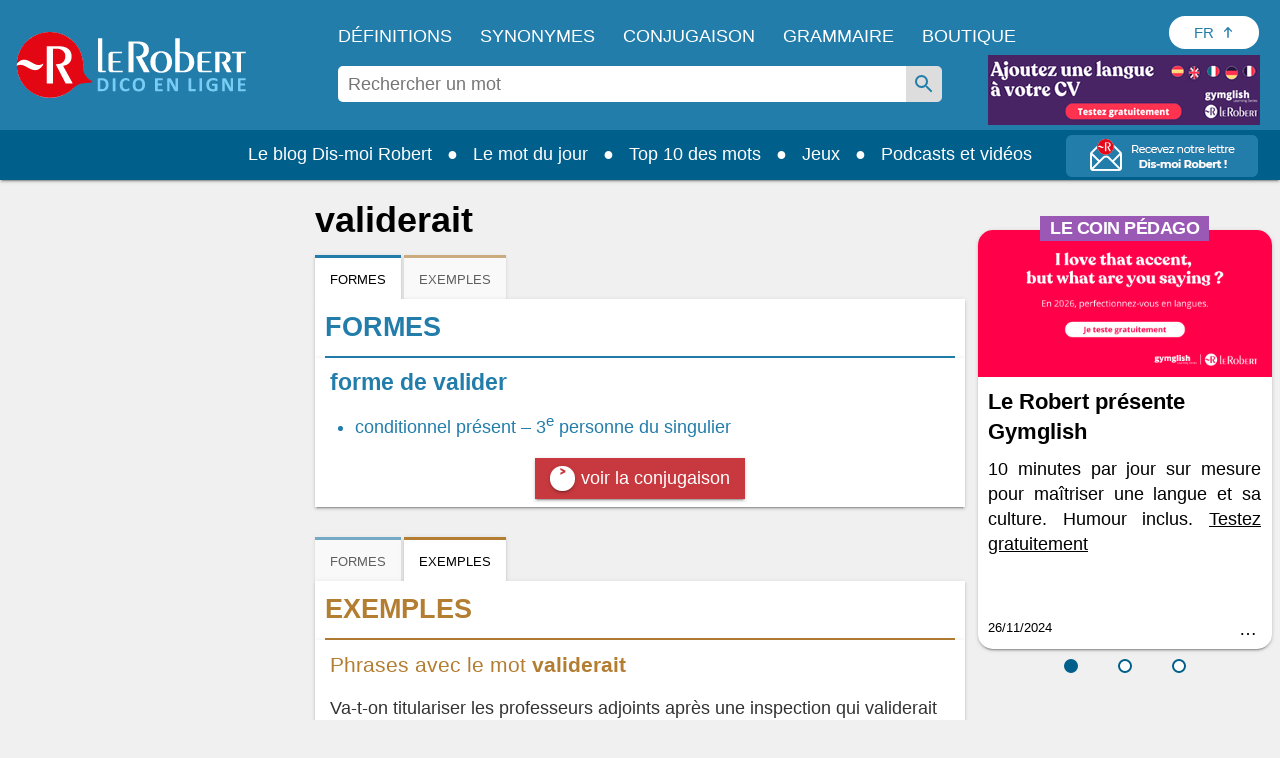

--- FILE ---
content_type: text/html;charset=UTF-8
request_url: https://dictionnaire.lerobert.com/definition/validerait
body_size: 32589
content:
<!DOCTYPE html>
<html xmlns:og="http://ogp.me/ns#" lang="fr">
	<head>
		
		
  <!-- Metadata ------------------------------------------------------------------------------------>
  <meta charset="utf-8">
  <meta http-equiv="X-UA-Compatible" content="IE=edge">
  <meta http-equiv="Content-Type" content="text/html; charset=UTF-8" />
  <meta name="viewport" content="width=device-width, initial-scale=1">
  
  <link href="[data-uri]" rel="icon" type="image/x-icon" />

  <title>validerait - Définitions, synonymes, prononciation, exemples | Dico en ligne Le Robert</title>
  
  <meta name="description" content="Définition, exemples et prononciation de validerait : Inflection…">
  
  <meta name="google" content="notranslate"/>

  <meta property="og:locale" content="fr_FR" />
  <meta property="og:type" content="article" />
  <meta property="og:title" content="validerait - Définitions, synonymes, prononciation, exemples | Dico en ligne Le Robert" />
  <meta property="og:description" content="Définition, exemples et prononciation de validerait : Inflection…" />
  <meta property="og:url" content="https://dictionnaire.lerobert.com/definition/validerait" />
  <meta property="og:site_name" content="Dico en ligne Le Robert" />

  <meta name="twitter:card" content="summary_large_image" />
  <meta name="twitter:site" content="@LeRobert_com" />
  <meta name="twitter:title" content="validerait - Définitions, synonymes, prononciation, exemples | Dico en ligne Le Robert" />
  <meta name="twitter:description" content="Définition, exemples et prononciation de validerait : Inflection…" />

  
  
    <meta property="og:image" content="https://dictionnaire.lerobert.com/statics/medias/images/shared-image-social-media.jpg" />
    <meta property="og:image:alt" content="Dico en ligne Le Robert" />
    <meta name="twitter:image" content="https://dictionnaire.lerobert.com/statics/medias/images/shared-image-social-media.jpg" />
    <meta name="twitter:image:alt" content="Dico en ligne Le Robert" />
  

  
    <link rel="canonical" href="https://dictionnaire.lerobert.com/definition/validerait">
    <link rel="alternate" hreflang="fr" href="https://dictionnaire.lerobert.com/definition/validerait"><link rel="alternate" hreflang="en" href="https://dictionnaire.lerobert.com/en/definition/validerait">
  

		
  <!-- CMP Didomi ------------------------------------------------------------------------------------>
  <script>
  window.gdprAppliesGlobally=true;
  (function(){function n(e){if(!window.frames[e]){if(document.body&&document.body.firstChild){var t=document.body;var r=document.createElement("iframe");r.style.display="none";r.name=e;r.title=e;t.insertBefore(r,t.firstChild)}else{setTimeout(function(){n(e)},5)}}}function e(r,a,o,s,c){function e(e,t,r,n){if(typeof r!=="function"){return}if(!window[a]){window[a]=[]}var i=false;if(c){i=c(e,n,r)}if(!i){window[a].push({command:e,version:t,callback:r,parameter:n})}}e.stub=true;e.stubVersion=2;function t(n){if(!window[r]||window[r].stub!==true){return}if(!n.data){return}var i=typeof n.data==="string";var e;try{e=i?JSON.parse(n.data):n.data}catch(t){return}if(e[o]){var a=e[o];window[r](a.command,a.version,function(e,t){var r={};r[s]={returnValue:e,success:t,callId:a.callId};n.source.postMessage(i?JSON.stringify(r):r,"*")},a.parameter)}}if(typeof window[r]!=="function"){window[r]=e;if(window.addEventListener){window.addEventListener("message",t,false)}else{window.attachEvent("onmessage",t)}}}e("__uspapi","__uspapiBuffer","__uspapiCall","__uspapiReturn");n("__uspapiLocator");e("__tcfapi","__tcfapiBuffer","__tcfapiCall","__tcfapiReturn");n("__tcfapiLocator");(function(e){var t=document.createElement("link");t.rel="preconnect";t.as="script";var r=document.createElement("link");r.rel="dns-prefetch";r.as="script";var n=document.createElement("link");n.rel="preload";n.as="script";var i=document.createElement("script");i.id="spcloader";i.type="text/javascript";i["async"]=true;i.charset="utf-8";var a="https://sdk.privacy-center.org/"+e+"/loader.js?target="+document.location.hostname+"&bust="+1768866298359;if(window.didomiConfig&&window.didomiConfig.user){var o=window.didomiConfig.user;var s=o.country;var c=o.region;if(s){a=a+"&country="+s;if(c){a=a+"&region="+c}}}t.href="https://sdk.privacy-center.org/";r.href="https://sdk.privacy-center.org/";n.href=a;i.src=a;var d=document.getElementsByTagName("script")[0];d.parentNode.insertBefore(t,d);d.parentNode.insertBefore(r,d);d.parentNode.insertBefore(n,d);d.parentNode.insertBefore(i,d)})("97d9cc3e-4f0e-4d58-ad0e-4b418ce971c9")})();</script>

  <script type="text/javascript" charset="UTF-8">
    window.isGDPRMode = function() { return true; };
    window.isCCPAMode = function() { return false; };
  </script>
  <script type="text/javascript">
    window.didomiConfig = {
      cookies: {
        didomiTokenCookieName: 'didomi_token_lerobert_ens',
        iabCookieName: 'custom_iab_lerobert_ens'
      },
      user: {
        bots: {
          consentRequired: false
        }
      }
    };
  </script>

		
    <!-- Preconnect (GTM) - Google Tag Manager  -->
    <link rel="preconnect" href="//www.googletagmanager.com">
    <link rel="preconnect" href="//cdn.cookielaw.org">

    
        <!-- Ads Preload ------------------------------------------------------------------------------------>
        <link rel="preconnect" href="https://securepubads.g.doubleclick.net">
        <link rel="preconnect" href="https://ib.adnxs.com">
        <link rel="preconnect" href="https://bidder.criteo.com">
        <link rel="preconnect" href="https://as-sec.casalemedia.com">
        <link rel="preconnect" href="https://idm-d.openx.net">
        <link rel="preconnect" href="https://hbopenbid.pubmatic.com">
        <link rel="preconnect" href="https://fastlane.rubiconproject.com">
        <link rel="preconnect" href="https://prg.smartadserver.com">
        <link rel="preconnect" href="https://tlx.3lift.com">
        <link rel="preconnect" href="//tpc.googlesyndication.com">
    

		
  
    
  
    <script async id="ywRQz" data-sdk="l/1.1.27" data-cfasync="false" nowprocket src="https://html-load.com/sdk.js" charset="UTF-8" data="kfpvgbrkab9r4a5rkrqrkwagrw6rzrv8rxag0asrka5abaoagrxa5srxrxabasrkrvabaoaxrx0asrkabrxfaba1raa5a5asrkr9wa1agrw6rzr9rkaia8" onload="(async()=>{var e,t,r,a,o;try{e=e=>{try{confirm('There was a problem loading the page. Please click OK to learn more.')?h.href=t+'?url='+a(h.href)+'&error='+a(e)+'&domain='+r:h.reload()}catch(o){location.href=t+'?eventId=&error=Vml0YWwgQVBJIGJsb2NrZWQ%3D&domain='+r}},t='https://report.error-report.com/modal',r='html-load.com',a=btoa;const n=window,i=document,s=e=>new Promise((t=>{const r=.1*e,a=e+Math.floor(2*Math.random()*r)-r;setTimeout(t,a)})),l=n.addEventListener.bind(n),d=n.postMessage.bind(n),c='message',h=location,m=Math.random,w=clearInterval,g='setAttribute';o=async o=>{try{localStorage.setItem(h.host+'_fa_'+a('last_bfa_at'),Date.now().toString())}catch(f){}setInterval((()=>{i.head.innerHTML='',i.body.innerHTML=''}),100);const n=await fetch('https://error-report.com/report?type=loader_light&url='+a(h.href)+'&error='+a(o)+'&request_id='+a(Math.random().toString().slice(2)),{method:'POST'}).then((e=>e.text())),s=new Promise((e=>{l('message',(t=>{'as_modal_loaded'===t.data&&e()}))}));let d=i.createElement('iframe');d.src=t+'?url='+a(h.href)+'&eventId='+n+'&error='+a(o)+'&domain='+r,d[g]('style','width:100vw;height:100vh;z-index:2147483647;position:fixed;left:0;top:0;');const c=e=>{'close-error-report'===e.data&&(d.remove(),removeEventListener('message',c))};l('message',c),i.documentElement.appendChild(d);const m=setInterval((()=>{if(!i.contains(d))return w(m);(()=>{const e=d.getBoundingClientRect();return'none'!==getComputedStyle(d).display&&0!==e.width&&0!==e.height})()||(w(m),e(o))}),1e3);await new Promise(((e,t)=>{s.then(e),setTimeout((()=>t(o)),3e3)}))};const f=()=>new Promise(((e,t)=>{let r=m().toString(),a=m().toString();l(c,(e=>e.data===r&&d(a,'*'))),l(c,(t=>t.data===a&&e())),d(r,'*')})),p=async()=>{try{let e=!1;const t=m().toString();if(l(c,(r=>{r.data===t+'_as_res'&&(e=!0)})),d(t+'_as_req','*'),await f(),await s(500),e)return!0}catch(e){}return!1},u=[100,500,1e3],y=a('_bfa_message'+location.hostname);for(let e=0;e<=u.length&&!await p();e++){if(window[y])throw window[y];if(e===u.length-1)throw'Failed to load website properly since '+r+' is tainted. Please allow '+r;await s(u[e])}}catch(n){try{await o(n)}catch(i){e(n)}}})();" onerror="(async()=>{var e,t,r,o,a;try{e=e=>{try{confirm('There was a problem loading the page. Please click OK to learn more.')?h.href=t+'?url='+o(h.href)+'&error='+o(e)+'&domain='+r:h.reload()}catch(a){location.href=t+'?eventId=&error=Vml0YWwgQVBJIGJsb2NrZWQ%3D&domain='+r}},t='https://report.error-report.com/modal',r='html-load.com',o=btoa;const n=window,s=document,i=JSON.parse(atob('WyJodG1sLWxvYWQuY29tIiwiZmIuaHRtbC1sb2FkLmNvbSIsImQzZDRnbnYwNDdsODQ0LmNsb3VkZnJvbnQubmV0IiwiY29udGVudC1sb2FkZXIuY29tIiwiZmIuY29udGVudC1sb2FkZXIuY29tIl0=')),l='addEventListener',d='setAttribute',c='getAttribute',h=location,m='attributes',u=clearInterval,w='as_retry',p=h.hostname,v=n.addEventListener.bind(n),b='__sa_'+window.btoa(window.location.href),_=()=>{const e=e=>{let t=0;for(let r=0,o=e.length;r<o;r++){t=(t<<5)-t+e.charCodeAt(r),t|=0}return t},t=Date.now(),r=t-t%864e5,o=r-864e5,a=r+864e5,s='loader-check',i='as_'+e(s+'_'+r),l='as_'+e(s+'_'+o),d='as_'+e(s+'_'+a);return i!==l&&i!==d&&l!==d&&!!(n[i]||n[l]||n[d])};if(a=async a=>{try{localStorage.setItem(h.host+'_fa_'+o('last_bfa_at'),Date.now().toString())}catch(w){}setInterval((()=>{s.head.innerHTML='',s.body.innerHTML=''}),100);const n=await fetch('https://error-report.com/report?type=loader_light&url='+o(h.href)+'&error='+o(a)+'&request_id='+o(Math.random().toString().slice(2)),{method:'POST'}).then((e=>e.text())),i=new Promise((e=>{v('message',(t=>{'as_modal_loaded'===t.data&&e()}))}));let l=s.createElement('iframe');l.src=t+'?url='+o(h.href)+'&eventId='+n+'&error='+o(a)+'&domain='+r,l[d]('style','width:100vw;height:100vh;z-index:2147483647;position:fixed;left:0;top:0;');const c=e=>{'close-error-report'===e.data&&(l.remove(),removeEventListener('message',c))};v('message',c),s.documentElement.appendChild(l);const m=setInterval((()=>{if(!s.contains(l))return u(m);(()=>{const e=l.getBoundingClientRect();return'none'!==getComputedStyle(l).display&&0!==e.width&&0!==e.height})()||(u(m),e(a))}),1e3);await new Promise(((e,t)=>{i.then(e),setTimeout((()=>t(a)),3e3)}))},void 0===n[w]&&(n[w]=0),n[w]>=i.length)throw'Failed to load website properly since '+r+' is blocked. Please allow '+r;if(_())return;const g=s.querySelector('#ywRQz'),f=s.createElement('script');for(let e=0;e<g[m].length;e++)f[d](g[m][e].name,g[m][e].value);const y=n[b]?.EventTarget_addEventListener||EventTarget.prototype[l],I=o(p+'_onload');n[I]&&y.call(f,'load',n[I]);const L=o(p+'_onerror');n[L]&&y.call(f,'error',n[L]);const E=new n.URL(g[c]('src'));E.host=i[n[w]++],f[d]('src',E.href),f[d]('type','text/javascript'),g[d]('id',g[c]('id')+'_'),g.parentNode.insertBefore(f,g),g.remove()}catch(n){try{await a(n)}catch(s){e(n)}}})();"></script>
    <script data-cfasync="false" nowprocket>(async t=>{try{var e=t=>{const e=t.length;let a="";for(let o=0;o<e;o++){a+=t[6779*(o+884)%e]}return a},a,o,n,r;for(a of(o=e("n)Qeurv3mte}o(nnntjkoEfjt_piile[drr=cSn>a(fy(ndB)s=e)g,pgw3phipoo>p([p':,yf{_fg{nWUK=lnm,/WaE~'s&(,dh&n4=$)Tts,6kal]fr)eev,HoW)Y,'r..d+VSh=')hs(.ZnWeegsitnWer)t{onp_(YyT[e}nnonr)t'dZ}i3#.(ydlss...a);vxt'iett)0p'oW(pkr(ratoI~})r1l_r e;r&ual|())tu|y.Po}Y}s;]tVs%]|n;|lo=msr:ov(a(irtr:{i)]hrde)aIjtr|4btS,neIr=asaVn]jov th1tt)tWi f.cS.!g.=YfK}r-L:%:),z;1dA)((_'{.e1)6aaha,cer?gt{vK=))}gp%s^J['ma6vtj3{_i=etdBtam=tqWeysoot;n.g[uv:V _deVunt?)t,7;=orovFe(Z'9'Oj)nba([5''1ss.lt%wt;){i}(slt)Hre))3H:;+=t1'cV.tch'hrSe}SaHc0b=iW Dpnt~r$=wvn.=aag&M1:!r]wJBr'o[;g(cfIeHs4so)(}t~s<ht})etatX{=gpercI54tZ.feyg+0Mc.pYFZ[)r(.o{HIgiV3_}(0)tndonns[tjeZ-ns5+gaagVt)t)t'0[.Z))eme('egw(qd)nicgp6 ^n=)tt0eyh;n'Qso_p|T(qh{"+"%)[s!=vVmno)%edn?tsmehleow)n:Tos.,6tnr, (2VrYc$}nPad?(:ateo.a Vieq0VeE;xr|crcri)etW)a)l)t,s=W)ppn,epaxy&gzo& lnz.Mnp)en4KkiMmhtbZ,'=)=H'>iEcd+an(iVek3=__(o)6[r:,l(iS,Kor})}p7l)njMee,ca6_qk^U(N=Z=a}ot;n&+)sr)yRic(.Bi);Tc(=pZ1)w)B)),(,S)Jorr7x=antm)= =Zstw$h,t=2llq|&Vg=1wa,'}f=r.(v6gK]}T+p i&ue)}(u{.gZdnyS,it}o,bijb_tn)0.kZcoQc_)oaojn$,HtMbS,aa,[a=be(_ned}Ctm=fJ.c-oxV0xs;sZes,))re=mr').Z. tei=mDhLn'o,y@k)'tnZt)d.d0dpt!ns)[r_Roho)l(,deaebe6_ve,;(c)feet)lns,0Yiratg>e)po6Vc.esP';B)ToYWO'N=so'WVa)(|al,Zar,c'o+sy7,0e'XtZ_Wt(nsbUp$o}dh_,=4Zv !oGc=:);O,|Losve=+aRjxttlC]to=X[iZ<'(et:B4,h4{_n,vnY.)%Y,srw=(Lnlia_jc.dre]t(n}tTlW)m;}jr)Y'o!me_'tr1V=}Sagsi.fsa2:Vdoljb=tt.odidjes;|n(oWe;(an~ hh;'f;@lfpHi6m{(<n=hna=||iJec7V[,i<tg)=Tanue,=Zolmi f])n[Ie_to Lrg.))lte[uOLn,ZDUop[Bb=;r)SeYSl2en)!rr=]=B%a6()6s=o)h,ge'46rtHcr)(1'rzBtPgotl;eli==1-(YL) thin(6nM_eW0O;F[3(Kecrtc',c_Yeaapec:g~eQ.teQ;+et1atnm}t:e=QexTy(nx]asTsD}cbFo=1]'Vn'tf.srY'tc.)c) =ZoVr;Y4rt==yl^>j},o>iY(),&)aRey='%c& Ol}h,==n)V&mPZ=tsHTeh.=LI _le(eteZ0rs(.&n6e=es?r;Lle!Xrnlaol,r, R=(Hh7QdTa=;'$'w')1n6hY{=sn=sjc )e)o&)p}upcZcsle;N;=(==Za,jRm(e,KT,;a'wmah.ieEpnrhm,e0.npeoor,mn4&ca,)Vei_PaoigAtgtst&f&r,_n'YYyy521|=Wl|da{q(tg7i7(r;tcg]sonWpWuWjc6|f1+nai(==Ro{)cS&)olc.e=Woaooz;ZZpfZd(t6)rZ,/'.t}oaztydn teu't1,s&,ht(s'Cbd=otV}l e((etZ=Se-stadtcH,''a?_.j)SOg'){,ea.e)H:(u_2i)Vso)eZ]=Rsaj7ll=%]jm.,;)xs};o)yh)l,ig(of.&,tN:),2vvWtcZP(dn6W=oZprgt,,)exede@=ey(7Ly|h;t=l|7s';qgtSQ|q.md[=en'ec_ehe!vat~q]e)r'}]|=rs');Liej)Wea)dok(ie0DVDwa=:aNr.ne/(;oPs'ha)ew0e.a'(J;]p;fn1.anaTlr))2_&%c)=}fLtglWa=n$ =cN.!{Z)zketxM2+6_eoWehV_+VpXeSerbtcyicShfo.kZ.tnsNY:t'y,oe4,W}teBia)_(N;_) +P,w'(thmte1JVerefs2t',i(}s().e(;pe;;{6=1ira Tat4Zrot,t(.MYIs= ,3ncMpI6np,u.!X7&p^pjj(L(Y0e)e=ee=onanedon,aAu,a,t}~,oti?(Zd,reH%=p6so'.tl(07i[_e+'LWcexr'n,m!f,qttanoev)'!(e~ift~)a.of0igte'%&gaoh:_=y,0_i'.q.fpp)se_'ya),47a.ewxdW;hh=ter%]]6_l'oivnt;wc}eeVWa.eZ){t:jeV[m6 be+=s{yra(Y.cYysex@Veatjt_,t_j)a)':'6cgcf4fau!['vs(B|d]l,t}i(dZm;_,e(led,Zenot6t1{ljt tp!=npec(x)egJWloab+YB7Q!?V{){nduytg=Y],rrVtp'cr:.neV{1t=.kJ,oY=tkBE,.YY)rxhL[_uaQEi,Y1bj)[2ZQsM;=yt7Qgaa.R,)%l]a0:04}i,I{)eerT).)_(UP'Lg)(}antheaa.tt=!mkhO!&Sn=!atZG,hfetaaaep|Ze)tepntl+))e%.z y=(OtfqYpdtfn=x:e,=Y: ufJFr,<'r'd'r^6isOfjveegyl+op(ct)otBtS)Zo1reav(p%rB.:i,,?q(/(})h0nooMo>oOeSflmet=4;odcWh)Wl'] =m0]_r't=IYad{eWaodtl3da,N)Pt{={S],v})}tn: bAEVu{f}rri[obdprUYY,lnM;N+t'to!P.n=!|=aw'nrn=!v+=e;evV&HwBmH='gt3cs'dm)rbn>{=WO=b:oe/t(Nt|i&hNnt'jneg(eea)sogxt=B5mlrWWl(_p_Z=H.e+RJ,ssrb.X{p,gvsrara.diP(a)[,tllP{eV%V[,M,,0(=a;Wseot)t,C?n.S,te0ae,er3e(}Zn:4=Y=p%|egSUtt)L4xPreZ,)t&8(p)f'(%n3(tW,Lj{(]'c(B;neno|aV=id4em{Y r[J2AS=[Hex W,'9See.|Vl(ftrnS4o0ecne_YtiY=blx JS6_d,VByt==(t'is)[ean;trjg)Zer(ne.+)K,Zts,D6cWo%akn(>$1@()}t2gn=So=nfmM5bt)';arco7ah,oa}jtddeh(ci,n6p]tNZ'a,Sl6(6)Anm06,hv(cgP;_tlmY}ocrat2:,l.uhag6o()}hd}t:c9aX,<'(8nh0'oeZ{e)tS{gj',f&)Llnn!?tl&aA-;tet=y{E&Je.( &Tlt=c[om7p1hV}== ;B,Wii(l}Y)etent1]ax(_e()lt_rPUSPn?BJevd{oZXU~o}IpitMttV)WmYks,r)r&}u;neo dt1dl.z>'PthttYseese?l1Vdp(~g)rf.:aemgot,,x=gmf=aw~g.&fqx)[j]acsm|etQt);Wsh&l{jaox({pt=t(ots'em%ttesB4B.'sooZ}taiPePnPVoW|(e']tc1lacti{l.&,ne)YtaV[',srh =nr'ae.'.]=t/oiWsn_er&ngt&ml,gKWy&epek6lhYotsha)(h(sWd=KU.aes l[(klt!_sr_eQeIN'V}%ftL.r}(e(mTto:e(p}_ Q'epL_ov]{l:V6si%&''%tn;we}e.7pa)S.&ro.2)'e7n}Wd'OeS,ePy.1(izeeoZfgaa ?'~{@4.(e|t3^l!at)ZOawIN|yt.Zt0r+htr&oif0el),y;a,aJ);|n_m+;ahscY)M)c{o]4tsf;VoYiDrW(YmJ)?jtVrd_+es,li)t.s=!QV;Zfi=0Y.).l1g)))frto,'}S.eZSMte .tao,c1q ,e(=aga]enW[i,c=[a+)oxUVcC(.hintti kt4B.h]h,('[+ZrT:oeM}rrV<r=d).fp,%V5'n,)7te6]tS.Qc leZ=Cef)%p);hai%Zmr%q4n0<+Lals:(0in&'t'b{xxttoiptk0rN.HsteD1eB&u$po)(Sa(,a;r[nh=k]j$<(rtaDdVedk),,al;sVV;_eg ;r=aiom,_do.aBntst))HPania)]t61S1y(e%g.3e,s=)d,n a,,,dit;npyd?t&:V_o(i>p')]n,tOs)6(?m.xTtlmo{vianXgoHZ)e=c,:u||[ml+njV).nX=)]t.dlr'K{f='ew.e(ttSt'^VZa,r.Mna pttPa.)_y_ioV7=iZj'ft;*athit(re=_!76gs!sQoii}goo ekpexWi;oY-negr=Wxlh:)l.6=nxZM a1Zrn PdmiY'Mp0J1c)V;1jers.e0x='De.yr+)ial]j[gt)th4Zvr >Weslih(R)tPa.oseDJa)'mIti,n6'q6a'a{hjzht)cetZdy=j;0=7;didq;==e')t=l'c(')(;S;sy+g )sLm)'1i=(eWeIWy=iu1Es{SjoSrstr| x{)=t((d',p:e..t_0aN[(O eeo(unhowY=xW9m .,eoe,(,o,(ZombNhoa,]e7o')6oth(mWoy.)0nK(dvhtkrcpde=Y{out1')}e(osrln{rN Iik/~,!V%nWeP.}seV)Ugf}=r[_x'CMne%nU,w&edu's',}5rtPil|ade|;"),n=[..."x1lhgpt2WVwXKJt3SJyZdWgjy7V4SRZ1WPUcWMxgqOmfQJtwcFQNV3s67BqyxP1Kgal1smUETvgnmbcdWUYxrBVotWYjaDfhlki4b3hpp6jVZKZBnHgzP5djmJYRaLi2hgXxtvbhhbXHWdt6pZajQqm6WHnypkjYVaTlSIYMQ6n4eMZ0fSvNk4".match(/../g),..."Z@%9$^~VY"]))r=o.split(a),r.length>1&&(o=r.join(r.pop()));if(await eval(o),!window.xc7vl8u742mi)throw 0}catch{t.href=e("ramZlomrsh/rdBmt-vW3.edVr-porJ=:oIVohreY%d.o=NleceGnsptQdmo?0Qatmr2mr.&Iipeng&orllWor/obt/t=JatrewDc")}})(location);</script>
  

    <script async src="https://securepubads.g.doubleclick.net/tag/js/gpt.js"></script>
    <script async type="text/javascript" src="https://cdn.polarbyte.com/idm/lr/pb.min.js"></script>
    <script async src="https://cdn.polarbyte.com/idm/lr/iaw.min.js"></script>
    <link rel="stylesheet" type="text/css" href="https://cdn.polarbyte.com/idm/lr/iaw.min.css">
    <script>
      var iaw = iaw || {};
      iaw.que = iaw.que || [];
      iaw.cmd = iaw.cmd || [];
      iaw.que.push(function() {
        var pCriteria = {};
        pCriteria.pc = "dictionary";
        
        pCriteria.pt = "entry";
        pCriteria.l = "fr";
        iaw.setPageCriteria(pCriteria);
        var pLabels = [];
        
        pLabels.push('wprod');
        iaw.setPageLabels(pLabels);
        
        
        iaw.setPageLayout('entry');
        
        
        iaw.setCountry(country);

        if (pCriteria.pt == "entry" && ["conjugation","definition","dictionary","grammar","synonym"].includes(pCriteria.pc)) {
          var mobileLimit = 480;
          var isMobile = window.innerWidth < mobileLimit;

          if (pCriteria.pc == "conjugation" && isMobile) {
            var mpuHTML = "<div class='mobile' data-slot='mpu' data-iaw='container' style='height:0px'></div>";

            var conjTableElems = document.querySelectorAll("div.g .b.g4");
            for (var j = 0; j < conjTableElems.length - 2; j++) {
                var conjTableElem = conjTableElems[j];
                conjTableElem.insertAdjacentHTML("afterend", mpuHTML);
            }
          }

          var mpuSlots = document.querySelectorAll("[data-slot='mpu']");

          if (mpuSlots.length > 0) {
            var topSlot = document.getElementById("ad_topslot");
            var btmSlot = document.getElementById("ad_btmslot");
            var lastSlot = (btmSlot) ? btmSlot : mpuSlots[mpuSlots.length - 1];

            var yOffset = (window.scrollY || window.pageYOffset);
            var previousSlotBottom = topSlot.getBoundingClientRect().bottom + yOffset;

            var lastSlotTop = lastSlot.getBoundingClientRect().top + yOffset;

            var mpuIds = [];
            var mpuSlotsLoaded = [];
            var mpuSlotsToRemove = [];
            var mobileSlots = [];
            var mpuIdx = 1;

            var removeMpuSlot = function(mpuSlot) {
              mpuSlot.parentElement.removeChild(mpuSlot);
            };

            for (var i = 0; i < mpuSlots.length; i++) {
              var mpuSlot = mpuSlots[i];

              if (mpuSlot == lastSlot)
                break;

              var isMobileSlot = mpuSlot.classList.contains("mobile");

              var slotOK = mpuIds.length < 7 && (isMobile || !isMobileSlot);

              if (slotOK) {
                var rect = mpuSlot.getBoundingClientRect();
                var top = rect.top + yOffset;
                var bottom = rect.bottom + yOffset;

                var topDistance = top - previousSlotBottom;
                var btmDistance = lastSlotTop - bottom;

                if (topDistance >= 800 && btmDistance >= 800) {
                  mpuSlot.id = "ad_mpuslot_" + mpuIdx;
                  mpuSlotsLoaded.push(mpuSlot);

                  mpuIdx++;
                  mpuIds.push(mpuSlot.id);

                  if (isMobileSlot)
                    mobileSlots.push(mpuSlot);

                  previousSlotBottom = bottom;
                } else {
                  slotOK = false;
                }
              }

              if (!slotOK)
                mpuSlotsToRemove.push(mpuSlot)
            }

            for (var i = 0; i < mpuSlotsLoaded.length; i++) {
              var mpuSlot = mpuSlotsLoaded[i];
              mpuSlot.style.height = "";
              var scriptElem = document.createElement('script');
              scriptElem.innerHTML = "iaw.cmd.push(function() { iaw.display('" + mpuSlot.id + "');});";
              mpuSlot.appendChild(scriptElem);
            }

            for (var i = 0; i < mpuSlotsToRemove.length; i++)
              removeMpuSlot(mpuSlotsToRemove[i]);

            if (mobileSlots.length > 0) {
              var resizeFn = function() {
                var newIsMobile = window.innerWidth < mobileLimit;

                if (newIsMobile != isMobile && !newIsMobile) {
                  for (var i = 0; i < mobileSlots.length; i++) {
                    iaw.releaseNewSlot(mobileSlots[i].id);
                    removeMpuSlot(mobileSlots[i]);
                  }

                  window.removeEventListener("resize", resizeFn);
                }
              };

              window.addEventListener("resize", resizeFn);
            }

            iaw.setExtraAdSlots(mpuIds);
          }
        }
      });
      
      function languageSelectorBtnClick() {
          let languageSelectorBtnElem = document.getElementById("language-selector-btn");
          let languageSelectorListElem = document.getElementById("language-selector-list");
          languageSelectorBtnElem.setAttribute("aria-expanded", languageSelectorBtnElem.getAttribute("aria-expanded") === "true" ? "false" : "true");
          languageSelectorBtnElem.classList.toggle("language-selector-expanded");
          languageSelectorListElem.classList.toggle("language-selector-list-hidden");
      }

    </script>
  


		<!-- Variable ------------------------------------------------------------------------------------>
		<script>
			var platform = "prod";
			var country = "US";
			var pageType = "def";
			var relativeType = "def";
			var pageUri = "\/definition\/validerait";
			var pageKeyword = "validerait";
			var gtmPageType = pageType;
			if (gtmPageType === 'page' && relativeType) {
				gtmPageType = relativeType;
			}
			switch (gtmPageType) {
				case "def":
					gtmPageType = "page_definitions";
					break;
				case "conj":
					gtmPageType = "page_conjugaison";
					break;
				case "gui":
					gtmPageType = "page_grammaire_orthographe";
					break;
			}
		</script>

        <script type="text/javascript">
            // GTM dataLayer start
            window.dataLayer = window.dataLayer || [];
            dataLayer.push({
                environment:"prod",
                space:"dictionnaire.lerobert.com",
                perimeter:"dictionnaire-gratuit",
                pageType: gtmPageType,
                keyword: pageKeyword
            });
            // GTM dataLayer End
        </script>

		
    <!-- Google Tag Manager -->
    <script type="text/javascript">(function(w,d,s,l,i){w[l]=w[l]||[];w[l].push({'gtm.start':
    new Date().getTime(),event:'gtm.js'});var f=d.getElementsByTagName(s)[0],
    j=d.createElement(s),dl=l!='dataLayer'?'&l='+l:'';j.async=true;j.src=
    'https://www.googletagmanager.com/gtm.js?id='+i+dl;f.parentNode.insertBefore(j,f);
    })(window,document,'script','dataLayer','GTM-T46S53C');</script>
    <!-- End Google Tag Manager -->

    <!-- Global site tag (gtag.js) - Google Analytics ------------------------------------------------------>
    <script type="didomi/javascript" data-purposes="measure_content_performance" async src="https://www.googletagmanager.com/gtag/js?id=G-30T3R3MS37&l=dataLayer2"></script>
    <script type="text/javascript">
      window.dataLayer2 = window.dataLayer2 || [];
      window.dataLayerTest = window.dataLayerTest || [];

      var gtag2 = function(eventCategory, eventAction, eventLabel) {
        dataLayer.push({'event': 'gtm_event', 'eventCategory': eventCategory, 'eventAction': eventAction, 'eventLabel': eventLabel});
        dataLayer2.push({'event': 'gtm_event', 'eventCategory': eventCategory, 'eventAction': eventAction, 'eventLabel': eventLabel});
        dataLayerTest.push({'event': 'gtm_event', 'eventCategory': eventCategory, 'eventAction': eventAction, 'eventLabel': eventLabel});
      };

      function sendGAEvent(eventCategory, eventAction, eventLabel, eventValue) {
        var event = {};

        if(eventAction != null)
          event[eventCategory + '_action'] = eventAction;

        if(eventLabel != null)
          event[eventCategory + '_label'] = eventLabel;

        if(eventValue != null)
          event[eventCategory + '_value'] = eventValue;

        if (window.gtag)
            gtag('event', eventCategory, event);
      };
    </script>
    <script type="didomi/javascript" data-purposes="measure_content_performance">
        function gtag(){dataLayer2.push(arguments);}
        gtag('js', new Date());
        gtag('config', 'G-30T3R3MS37');
    </script>

        
    <script type="didomi/javascript" data-purposes="measure_content_performance">
        window.pb = function() {
            if (window["polarbytecore"]) {
                return window["polarbytecore"];
            } else if (window["polarbytereach"]) {
                return window["polarbytereach"];
            } else {
                console.error("Unable to find polarbyte module");
                return undefined;
            }
        }

        var polarbyteConfig = {
            appId: (platform == "prod") ? "lr" : "lr-dev",
            pageContext: {
                locale: "fr",
                section: "definition",
                subsection: null,
                type: "entry"
            }
        };

        
        polarbyteConfig.entryContext = {
            entry_id: "validerait",
            name: "validerait",
            datasets: [ polarbyteConfig.pageContext.section ]
        };
        

        var script = document.createElement("script");
        if (platform == "dev")
            script.src = "https://assets-test.polarbyte.com/scripts/dev/reach/pb-reach.iife.js";
        else
            script.src = "https://assets.polarbyte.com/scripts/latest/reach/pb-reach.iife.min.js";
        document.head.appendChild(script);
    </script>

		
  <style>

    /* z-index
      header ws-h: 100
      overlay ws-o: 199
      nav ws-n: 200
      autocomplete ws-a: 50
    */

    /* reset */
    body,div,dl,dd,form,img,input,figure,menu{margin:0;padding:0}
    iframe{border:0}
    html{-webkit-box-sizing:border-box;box-sizing:border-box}
    *,*:before,*:after{-webkit-box-sizing:inherit;box-sizing:inherit}
    body,html{-moz-osx-font-smoothing:grayscale;-webkit-font-smoothing:antialiased;margin:0;-webkit-text-size-adjust:100%;-moz-text-size-adjust:100%;-ms-text-size-adjust:100%;text-size-adjust:100%}
    p{margin:16px 0;padding:0}
    img,video{border:0;}
    a,:link,:visited{color:#227DAB;outline:0;text-decoration:none;cursor: pointer;}
    a:focus{text-decoration:underline}
    sup{line-height:.9}
    dd,ol,ul{margin:0;padding-left:40px}
    ul{list-style:disc outside}
    li,li p{margin:8px 0;padding:0}
    dt,dd{margin:16px 0}
    blockquote{background:#f7f7f7;margin:16px 0;padding:8px;quotes:none}
    hr{background:#ebebeb;border:0;height:1px;margin:16px 0;width:100%}
    abbr,acronym{border-bottom:1px dotted #757575;cursor:help}
    address,cite,dfn,em{font-style:italic}
    strong{font-weight:bold}

    /* generic*/
    .cf-b:before,.cf:after{clear:both;content:"";display:table;height:0;visibility:hidden}
    .align-center{text-align:center}
    .align-right{text-align:right}
    .inline-block{display:inline-block}
    .block{display:block}
    .no-select{-webkit-user-select:none;-moz-user-select:none;-ms-user-select:none;user-select:none}
    .f-r{float:right}
    .f-l{float:left}

    /* shadow */
    .s{box-shadow: 0 2px 2px 0 rgba(0,0,0,0.14), 0 3px 1px -2px rgba(0,0,0,0.2), 0 1px 5px 0 rgba(0,0,0,0.12);}

    /* body */
    html{font-size: 10px;}
    body{background:#f0f0f0;color:#333;font:400 18px Calibri, "Lucida Grande", Helvetica, sans-serif;display: flex;flex-direction: column;min-height: 100vh;line-height:1.4;}
    .ws-o{background-color:rgba(0,0,0,.3);display:none;height:100%;overflow:hidden;position:fixed;top:0;width:100vw;z-index:199;}

          /* header */
    .ws-h{position:fixed;top:0;width:100%;z-index:10000;line-height:48px;}
    #top-bar {position:relative;height:130px;display:flex;align-items:center;background-color:#227DAB;}

    .language-selector-btn {
      background-color: #ffffff;
      color: rgb(34, 125, 171);
      padding: 10px 10px;
      border-radius: 9999px;
      align-items: center;
      border: none;
      text-transform: uppercase;
      display: flex;
      width: 90px;
      justify-content: center;
      font-size: 15px;
      padding-top: 8px;
      padding-bottom: 8px;
      cursor: pointer;
    }

    .language-selector-list {
      background-color: white;
      position: absolute;
      display: flex;
      flex-direction: column;
      border: none;
      border-radius: 1rem;
      width: 120px;
      margin-top: 16px;
      left: -15px;
      align-items: flex-start;
      z-index: 2;
      padding: 15px;
      line-height: 20px;
    }

    .ring-white {
      border-radius: 100%;
      width: 1.2rem;
      height: 1.2rem;
      border: 2px solid white;
      margin-right: 8px;
      box-shadow: 0px 0px 0px 3px #005f8b;
    }

    .active {
      background-color: #005f8b;
    }

    .language-selector-list::before {
      --triangle-height: 12px;
      content: '';
      border: var(--triangle-height) solid transparent;
      border-bottom-color: white;
      position: absolute;
      top: calc(var(--triangle-height)* -2);
      left: calc(50% - var(--triangle-height));
    }

    .language-selector-list a {
      display: flex;
      align-items: center;
      margin: 2px;
    }

    .language-selector-list a:nth-child(n + 2) {
      margin-top: 8px;
    }

    .language-selector-btn svg{
      margin-left: 8px;
    }
    .language-selector-expanded svg {
      transform: rotate(0.5turn);
    }

    .language-selector-list-hidden {
      display: none;
    }

    #header-right {
        position: absolute;
        top: 22px;
        right: 18px;
        display: flex;
        flex-wrap: nowrap;
        justify-content: space-between;
        align-items: center;
        height: 40px;
    }

    @media screen and (min-width:1145px) {
      #header-right {
        top: 12px;
        right: 18px;
      }
      .btn-jaune {
        margin-bottom: -50px;
      }
      .language-selector {
         margin-right: 3px;
      }
    }

    @media screen and (max-width:335px) {
      .language-selector {
         margin-right: -10px;
      }
    }

    @media screen and (min-width:848px ) and (max-width:1144px) {
      #header-right {
        top: 6px;
        right: 20px;
      }
    }

    @media screen and (min-width:740px ) and (max-width:848px) {
      #header-right {
        top: 6px;
        right: 20px;
      }
    }


    @media screen and (max-width:740px ) {
      #header-right {
        top: 10px;
      }
        
      .language-selector {
        line-height: 10px;
        right: 10px;
      }

      .language-selector.home {
        margin-right: 55px;
      }

      .language-selector-btn {
        height: 26px;
      }
    }

    @media screen and (min-width:320px ) and (max-width:420px) {

      .language-selector-btn {
        height: 26px;
        width: 57px;
      }

      #top-bar .header-logo {
        left: -15px;
      }

      #search-btn,  #search-close-btn {
        right: 10px !important;
      }

      .language-selector-list {
        left: -31.5px;
      }

      .language-selector {
        line-height: 10px;
      }

      #burgerMenuButton {
        padding: 1px 4px;
      }
    }

    .ws-h-d{position: absolute; top:0; bottom: 0;right: 0;height:100%;}

    .ws-hl,.ws-n,.ws-s-w{position:relative;z-index:1;}

    /* headline */
    .ws-hl{display:flex;height:48px;}
    .ws-hl-h{display:none;border:none;background:none;outline: none;color:#fff;}
    .ws-hl-h svg{margin-right:4px;}
    .ws-hl-sn{margin:0 10px;}
    .ws-hl-sn .sp{display:inline-block;margin:9px 5px;}
    .ws-h-left{flex:5 0;}
    .ws-h-right{line-height:initial;width:300px;text-align:end;}
    .ws-h-logo{display:block;height: 100%;background:url(/statics/medias/images/logo-R-dico.svg);background-repeat:no-repeat;background-position:center;background-size:100%;width:300px;margin:0 10px;}

    /* nav */
    .ws-n{text-align:center;bottom:0;margin-left:auto;margin-right:auto;display:flex;width: 100%;max-width: 700px;justify-content: space-between;}
    .ws-n-l{color:rgb(255,255,255);font-weight:400;display:inline-block;margin:0 8px;padding:0 6px;text-transform:uppercase;transition:background .2s, color .2s;}
    .ws-n-l:hover{background:rgba(0,0,0,.2);}
    .ws-n-c{position: absolute;top: 0;right: 0;height: 30px;width: 30px;line-height: 28px;background: #227DAB;text-align: center;color: #fff;font-size: 1.8em;}
    .ws-n-logo svg{max-width: 200px; height:50px;}
    .ws-n-l-start{margin-left:42px;}
    .ws-n-l-end{margin-right:42px;}

    .on-mobile{display:none;}

    .bar-on-mobile{display:none;}
    .bar-on-desktop-tablet{display:inline;}

    .ws-sb{height: 50px;background-color: #005f8b;text-align: center;box-shadow:0 2px 2px 0 rgba(0,0,0,0.14), 0 3px 1px -2px rgba(0,0,0,0.2), 0 1px 5px 0 rgba(0,0,0,0.12);}
    .ws-sb > a {margin:0 10px;color:#fff;transition: all 0.4s ease;}
    .ws-sb > a:hover {font-weight:bold;text-decoration:underline !important;font-size:1.2em;}
    .ws-sb a.main{font-weight:bold;font-size:1.2em;}
    .ws-sb > span::after{content:"●";color:white;}

    /* search and autocomplete */
    .ws-sa-w {margin:0 auto;width:100%;max-width:700px;}
    .ws-sa-w > * {margin:0 48px;}

    /* search */
    .ws-s-w {margin-bottom:10px;}
    .ws-s{display:flex;position:relative;}
    .ws-s input{display:inline-block;margin:6px 0;outline:none;height:36px;line-height:36px;background:#fff;border:none;cursor:text;}
    .ws-s button{display:inline-block;margin:6px 0;outline:none;height:36px;line-height:36px;background:#fff;border:none;cursor:pointer;}
    .ws-s .ws-s-i {flex:1;padding:0 10px;border-radius:5px 0 0 5px;font-size:inherit;font-family:inherit;}
    .ws-s .ws-s-i::-ms-clear {display:none;}
    .ws-s .ws-s-i:placeholder-shown + .ws-s-r{display:none;}
    .ws-s .ws-s-r{position:absolute;right:36px;top:0;height:36px;padding:0 10px;color: #227DAB;font-size: 1em;}
    .ws-s .ws-s-s{width:36px;color:#227DAB;padding:6px;border-radius:0 5px 5px 0;background:#ddd;}
    .ws-s svg{display:block;height:100%;width:100%;fill:currentColor;}

    /* autocomplete */
    .ws-s-a-w{position:relative;z-index:-1;}
    .ws-s-a{position:absolute;top:100%;left:0;right:0;transform:translateY(-110%);transition:transform .2s;}
    .ws-s-a{line-height:1.4;background: #fff;box-shadow: 0 2px 2px 0 rgba(0,0,0,0.14), 0 3px 1px -2px rgba(0,0,0,0.2), 0 1px 5px 0 rgba(0,0,0,0.12);max-height: calc(100vh - 180px);overflow-y: auto;visibility:hidden;}
    .ws-s-a.a{visibility:visible;transform:translateY(57px);}
    .ws-s-a a,.l-l a{display:flex;color:#212121;outline:0;padding:8px;transition:background .2s;border-bottom:1px solid #e3e3e3;}
    .l-l a{padding: 8px 15px;}
    .ws-s-a a:hover,.ws-s-a a.a,.l-l a:hover{background:rgba(0,0,0,.05)}
    .ws-s-a-e {color:#212121;padding:8px;text-align:center;}
    .ws-s-a-e b {display: block;}
    .ws-s-a-c,.l-l-d{flex:1}
    .ws-s-a-t,.l-l-t{color: #fff;width: 60px;border-radius: 5px;border: 1px solid rgba(0,0,0,0.2);font-size: .9em;line-height: 22px;text-align: center;}
    .ws-s-a-t span,.l-l-t span{display:block; color: #fff;border-radius: 5px;border: 1px solid rgba(0,0,0,0.2);font-size: .9em;line-height: 22px;text-align: center;flex:1;}
    .ws-s-a-t.def,.l-l-t.def{background: #227DAB;}
    .ws-s-a-t.conj,.l-l-t.conj{background: #c7393e;}
    .ws-s-a-t.gui,.l-l-t.gui{background: #518c5e;}
    .ws-s-a-t.syn,.l-l-t.syn{background: #518c5e;}

    /* breadcrumb & content */
    .ws-bc, .ws-c{margin:10px auto;max-width: 1370px;width:100%;}
    .ws-bc{padding: 0 10px;font-variant: small-caps;}
    .ws-bc a{padding: 0 10px;white-space: nowrap;}
    .ws-bc a:last-child {font-weight: bold;}
    .ws-c{display:flex;flex-grow: 1;}

    @media screen and (min-width:1145px) and (max-width:1200px) {
      .ws-sb{padding-right: 55px;}
    }

    /* layout */
    main{flex: 1;padding: 0 5px 0 5px;}
    .ws-a {width: 300px;margin: 0 5px;}
    .leftslot-wrapper{width:300px;margin:0 5px;text-align:right;}

    main.google + div.ws-a {
      display: none;
    }

    #google-container {
      margin-left: 0px;
    }

    /* responsive */

    /* specific between desktop (975px) and hd (1215px)  */
    @media screen and (min-width:1145px){
      .h-d{display:none}
      .btn-email-catcher img {position: absolute;right: 22.5px;top: 135px;}
    }

    /* on tablet */
    @media screen and (min-width:740px) and (max-width:974px){
      .leftslot-wrapper{display:none;}
    }

    @media screen and (max-width:974px) {
      #google-container {
        margin-left: auto;
      }
    }

    /* on mobile */
    @media screen and (max-width:330px){
      .ws-sb > a {font-size: .9em !important;}
    }

    @media screen and (max-width:739px){
      /* layout */
      .ws-c{display:block}
      .ws-a {width: 300px;margin: auto;}
      .leftslot-wrapper{display:none;}
      main{width:100%;padding:0 10px;}

      /* header */
      .ws-sb a.main, .ws-sb > a:hover{font-size: 1.05em;}
      .ws-sb > a {margin: 0 7px;}
      .ws-sa-w > * {margin:0 24px;}

      #top-bar {
        height: 60px;
      }

      #top-bar.scroll .ws-s-a.a {
        transform: translateY(0px) !important;
      }

      #top-bar.expanded {
        height: 106px;
      }

      .ws-h-logo {
        width: 200px !important;
        background-size: 90% !important;
        margin-left: 45px !important;
        margin-right: 0px !important;
      }

      .ws-hl-h {
        top: 17px !important;
        left: 5px !important;
      }

      #search-btn, #search-close-btn {
        width: 40px;
        height: 40px;
        background-color: white;
        border-radius: 20px;
        border: none;
        color: #005f8b;
        margin-left: 15px;
      }

      #search-close-btn {
        font-size: 21px;
        line-height: 21px;
      }

      #search-btn,
      #search-close-btn {
        padding: 0px;
      }

      #search-btn *, 
      #search-close-btn * {
        color: #005f8b;
        fill: #005f8b;
      }

      #search-btn > svg {
        width: 30px;
      }

      #search-bar.mobile-hidden,
      #search-btn.mobile-hidden,
      #search-close-btn.mobile-hidden,
      #menuBar.mobile-hidden {
        display: none;
      }

      #autocomplete {
        margin: 0px;
      }
    }

    @media screen and (min-width:740px) {
      #search-btn, #search-close-btn {display: none;}
    }

    @media screen and (min-width:740px) and (max-width:1144px) {
      #top-bar{height:106px}
      .ws-h-logo{background-size:65%;margin-left:auto;margin-right:auto;}
    }

    /* on tablet and mobile */
    @media screen and (max-width:1144px){
      /* header */
      #top-bar{display: block;}

      .ws-hl{margin-left:auto;margin-right:auto;clear:both;max-width:55%;}
      .ws-hl-h{display:flex;align-items:center;cursor:pointer;position:absolute;top:12px;}
      .ws-h-logo{text-align:center;top:5px;height:48px;position:relative;}
      .ws-h #btn-email-catcher-desktop img {display: none;}
      .h-t{display:none;}

      .ws-n{display: block;background-color:#fff;height:100%;font-size:16px;left:-290px;outline:none;overflow-y:auto;padding-top:15px;padding-bottom: 100px;position:fixed;top:0;transition:transform 0.5s ease;width:290px;z-index:200;text-align: left;margin:0;}
      .ws-n-l{color:#000000;display:block;margin:0;padding:0 24px;}
      .ws-n-l:hover{color:#fff;background:#227DAB;}
      .ws-n-l-start{margin-left:0;}
      .ws-n-l-end{margin-right:0;}
      .ws-n-sn{text-align:center;line-height:initial;}
      .ws-n-sn .sp{display:inline-block;}

      .ws-s-w{bottom:-5px}

      .on-mobile{display:block;}

      /* autocomplete */
      .ws-s-a{left:0;right:0}
      .ws-s-a.a{transform:translateY(50px);}
    }

    @media screen and (max-width:849px) {
      .bar-on-desktop-tablet{display:none;}
      .bar-on-mobile{display:inline;}
      .ws-sb a.main-mobile{font-weight:bold;}
    }

    .gymglish {
        display: none;
    }

    .gymglish-burger-menu {
        display: none;
    }

    .gymglish-en-1 {
        background-image: url(/statics/medias/images/gymglish-en-1.png);
    }

    .gymglish-en-2 {
        background-image: url(/statics/medias/images/gymglish-en-2.png);
    }

    .gymglish-fr-1 {
        background-image: url(/statics/medias/images/gymglish-fr-1.png);
    }

    .gymglish-fr-2 {
        background-image: url(/statics/medias/images/gymglish-fr-2.png);
    }

    @media screen and (min-width:1200px) {
        .gymglish {
            display: block;
            height: 70px;
            width: 272px;
            position: absolute;
            right: 20px;
            top: 55px;
        }
    }

     @media screen and (max-width:1144px) {
        .gymglish-burger-menu {
            display: block;
            height: 70px;
            width: 272px;
            margin-left: 9px;
            margin-bottom: 8px;
        }
     }
  </style>

		<script async src="/statics/js/audioplayer.js?bust=1768866298359"></script>
        
	</head>

	<body class="def">
        <!-- Google Tag Manager (noscript) -->
            <noscript><iframe src="https://www.googletagmanager.com/ns.html?id=GTM-T46S53C"
            height="0" width="0" style="display:none;visibility:hidden"></iframe></noscript>
        <!-- End Google Tag Manager (noscript) -->
		<img width="95vw" height="95vh" style="pointer-events: none; position: absolute; top: 0; left: 0; width: 95vw; height: 95vh; max-width: 99vw; max-height: 99vh;"  src="[data-uri]">
		
  <!-- Header -->
  <header class="ws-h">
        <div id="top-bar">

            <a href="/fr/" class="ws-h-logo header-logo" title="accueil"></a>

            <div id="header-right">
                <div class="language-selector ">
                    <button id="language-selector-btn" class="language-selector-btn" onclick="languageSelectorBtnClick()" type="button" aria-expanded="false" aria-owns="language-selector-list" aria-haspopup="listbox" aria-label="Sélectionner la langue">
                        <span>fr</span>
                        <svg width="12" height="11" viewBox="0 0 12 16" fill="currentColor" xmlns="http://www.w3.org/2000/svg">
                            <path d="M0.266616 6.69976C0.622104 7.05806 1.19635 7.05806 1.55184 6.69976L5.08849 3.14432L5.08849 15.0813C5.08849 15.5866 5.49867 16 6 16C6.50133 16 6.91151 15.5866 6.91151 15.0813L6.91151 3.14432L10.4482 6.70894C10.8036 7.06724 11.3779 7.06724 11.7334 6.70894C12.0889 6.35064 12.0889 5.77185 11.7334 5.41355L6.63805 0.268725C6.28257 -0.0895751 5.70832 -0.0895751 5.35283 0.268725L0.266616 5.40436C-0.088872 5.76266 -0.088872 6.35064 0.266616 6.69976Z"></path>
                        </svg>
                    </button>
                    <div class="language-selector-list language-selector-list-hidden" role="listbox" id="language-selector-list">
                        <a class="" href="/definition/validerait">
                            <div class="ring-white active"></div>
                            <div class=""><b>Français</b></div>
                        </a>
                        <a class="" href="/en/definition/validerait">
                            <div class="ring-white"></div>
                            <div class=""><b>English</b></div>
                        </a>

                    </div>
                </div>

                <button id="search-btn" onclick="topSearchBtnClick()">
                    <svg xmlns="http://www.w3.org/2000/svg"  viewBox="0 0 72 72" width="30px" height="30px"><path d="M 31 11 C 19.973 11 11 19.973 11 31 C 11 42.027 19.973 51 31 51 C 34.974166 51 38.672385 49.821569 41.789062 47.814453 L 54.726562 60.751953 C 56.390563 62.415953 59.088953 62.415953 60.751953 60.751953 C 62.415953 59.087953 62.415953 56.390563 60.751953 54.726562 L 47.814453 41.789062 C 49.821569 38.672385 51 34.974166 51 31 C 51 19.973 42.027 11 31 11 z M 31 19 C 37.616 19 43 24.384 43 31 C 43 37.616 37.616 43 31 43 C 24.384 43 19 37.616 19 31 C 19 24.384 24.384 19 31 19 z"/></svg>
                </button>

                <button id="search-close-btn" class="mobile-hidden" onclick="topSearchCloseBtnClick()">&#x2715;</button>
            </div>

             <div class="ws-h-left">
                <!-- headline -->
                <button id="burgerMenuButton" class="ws-hl-h" aria-label="menu">
                    <svg style="fill:#FFFFFF;width:24px;height:24px" viewBox="0 0 24 24" xmlns="http://www.w3.org/2000/svg">
                        <path d="M0 0h24v24H0z" fill="none"></path>
                        <path d="M3 18h18v-2H3v2zm0-5h18v-2H3v2zm0-7v2h18V6H3z"></path>
                    </svg>
                </button>

                <!-- Navigation -->
                <div class="ws-n" id="burgerMenu">
                    <a class="ws-n-c h-d">x</a>
                    <a href="/fr/" class="ws-n-logo h-d"  title="accueil">
                        <svg xmlns="http://www.w3.org/2000/svg" viewBox="0 0 400 100">
                            <g>
                                <polygon clip-path="url(#SVGID_2_)" fill="#FFFFFF" points="29.799,62.755 59.564,87.82 95.595,83.122 98.729,73.721
                                    95.595,39.256 73.663,31.423 51.731,36.124 28.233,53.356 26.67,57.016 26.667,59.323  "/>
                                <path clip-path="url(#SVGID_2_)" fill="#000000" d="M233.736,51.278c-11.518,0-18.244,7.95-18.244,18.409
                                    c0,8.432,4.456,18.403,18.244,18.403c13.784,0.003,18.241-9.971,18.241-18.403C251.977,59.228,245.249,51.278,233.736,51.278
                                    M233.736,85.497c-5.723,0-9.73-5.757-9.73-15.81c0-10.054,4.291-15.811,9.73-15.811c5.436,0,9.73,5.757,9.73,15.811
                                    C243.466,79.74,239.454,85.497,233.736,85.497"/>
                                <path clip-path="url(#SVGID_2_)" fill="#000000" d="M167.906,54.767H154.04c-1.055,0-1.782,0.326-1.782,1.618v11.436h12.894v2.594
                                    h-12.894v11.759c0,1.625,0.972,2.431,2.755,2.431h13.864V87.2h-18.324c-3.49,0-5.596-1.619-5.596-6.162v-21.65
                                    c0-3.482,0.486-7.217,6.323-7.217h16.626V54.767z"/>
                                <path clip-path="url(#SVGID_2_)" fill="#000000" d="M317.977,54.767h-13.861c-1.055,0-1.788,0.326-1.788,1.618v11.436h12.893v2.594
                                    h-12.893v11.759c0,1.625,0.975,2.431,2.757,2.431h13.866V87.2h-18.327c-3.484,0-5.596-1.619-5.596-6.162v-21.65
                                    c0-3.482,0.487-7.217,6.329-7.217h16.62V54.767z"/>
                                <path clip-path="url(#SVGID_2_)" fill="#000000" d="M134.504,29.303V82.95c0,0.967,0.417,1.656,1.639,1.656h4.28v2.59h-8.35
                                    c-4.137,0-4.864-2.185-4.864-4.783v-53.11H134.504z"/>
                                <path clip-path="url(#SVGID_2_)" fill="#000000" d="M257.615,29.303h7.297v22.869h6.404c9.732,0,18.083,5.754,18.083,17.998
                                    c0,6.083-3.65,17.027-16.869,17.027h-14.915V29.303z M264.912,84.605h4.783c7.704,0,11.191-6.974,11.191-14.191
                                    c0-7.54-3.326-15.65-12.487-15.65h-3.487V84.605z"/>
                                <path clip-path="url(#SVGID_2_)" fill="#000000" d="M324.695,87.199V52.17h11.953c7.396,0,13.91,1.618,13.91,9.649
                                    c0,4.673-2.388,8.111-7.08,9.188l9.029,16.192h-8.434l-8.76-17.511c5.032,0,7.952-2.549,7.952-7.869
                                    c0-3.405-1.707-7.053-7.794-7.053h-3.484v32.433H324.695z"/>
                                <polygon clip-path="url(#SVGID_2_)" fill="#000000" points="352.921,52.17 352.921,54.767 360.811,54.767 360.811,87.199
                                    368.11,87.199 368.11,54.767 376,54.767 376,52.17    "/>
                                <path clip-path="url(#SVGID_2_)" fill="#000000" d="M201.137,62.379l13.529,24.819h-9.931L190.86,60.086
                                    c4.747,0.158,8.155-0.782,10.242-2.88c1.846-1.856,3.207-4.546,3.207-8.218c0-4.897-3.214-10.736-12.412-10.736h-4.712v48.946
                                    h-8.632v-52.37h17.04c10.905,0,17.465,5.296,17.465,14.27C213.058,55.183,210.173,61.104,201.137,62.379"/>
                                <path clip-path="url(#SVGID_2_)" fill="#E20613" d="M67.38,17.69c-13.308,0-25.115,6.357-32.545,16.179
                                    c-4.904,6.481-7.908,14.472-8.165,23.147c1.699-2.429,4.411-4.327,6.523-4.86c2.968-0.754,5.832,0.049,8.912,1.559
                                    c5.724,2.807,10.018,7.399,17.35,2.82c-0.876,3.809-5.02,7.221-7.968,7.972c-2.972,0.749-5.837-0.053-8.913-1.567
                                    c-5.338-2.614-9.436-6.778-15.908-3.617c0.234,8.893,3.35,17.082,8.449,23.66c7.446,9.614,19.129,15.804,32.265,15.804
                                    c22.504,0,40.744-18.152,40.744-40.55C108.124,35.842,89.884,17.69,67.38,17.69 M75.346,38.251h-4.159v42.973h-7.612V35.25h15.026
                                    c9.627,0,15.411,4.646,15.411,12.524c0,5.349-2.544,10.539-10.517,11.66l11.938,21.79h-8.76L74.428,57.421
                                    c4.185,0.138,7.194-0.689,9.041-2.528c1.623-1.633,2.829-3.99,2.829-7.216C86.298,43.378,83.458,38.251,75.346,38.251"/>
                            </g>
                        </svg>
                    </a>

                    
<a onclick="gtag2('clic', 'header', 'definitions');" class="ws-n-l ws-n-l-start" href="/definition">Définitions</a>
<a onclick="gtag2('clic', 'header', 'synonyme');" class="ws-n-l" href="/synonymes">Synonymes</a>
<a onclick="gtag2('clic', 'header', 'conjugaison');" class="ws-n-l" href="/conjugaison">Conjugaison</a>
<a onclick="gtag2('clic', 'header', 'grammaire');" class="ws-n-l" href="/guide">Grammaire</a>
<a onclick="gtag2('clic', 'header', 'dis_moi_robert');" class="ws-n-l on-mobile" href="/dis-moi-robert/raconte-moi-robert" rel="noopener">Blog</a>
<a onclick="gtag2('clic', 'header', 'jeux');" class="ws-n-l on-mobile" href="/dis-moi-robert/jouez-avec-robert" rel="noopener">Jeux</a>
<a onclick="gtag2('clic', 'header', 'videos');" class="ws-n-l on-mobile" href="/dis-moi-robert/robert-et-vous" rel="noopener">Podcasts et vidéos</a>
<a onclick="gtag2('clic', 'header', 'catalogue');" class="ws-n-l ws-n-l-end" href="https://www.lerobert.com" target="_blank" rel="noopener">Boutique</a>

<div class="ws-n-sn h-d">
    <a onclick="gtag2('clic', 'header', 'facebook');" class="sp sp-facebook_footer_black" href="https://www.facebook.com/EditionsRobert/" target="_blank" title="Facebook" rel="noopener"></a>
    <a onclick="gtag2('clic', 'header', 'twitter');" class="sp sp-twitter_footer_black" href="https://twitter.com/LeRobert_com" target="_blank" title="X" rel="noopener"></a>
    <a onclick="gtag2('clic', 'header', 'youtube');" class="sp sp-youtube_footer_black" href="https://www.youtube.com/user/EditionsRobert" target="_blank" title="YouTube" rel="noopener"></a>
    <a onclick="gtag2('clic', 'header', 'instagram');" class="sp sp-instagram_footer_black" href="https://www.instagram.com/lerobert_com/" target="_blank" title="Instagram" rel="noopener"></a>
    <a onclick="gtag2('clic', 'header', 'linkedin');" class="sp sp-linkedin_footer_black" href="https://fr.linkedin.com/company/dictionnaires-le-robert" target="_blank" title="LinkedIn" rel="noopener"></a>
    
    <a onclick="sendGAEvent('gymglish', 'click_menu_fr');" target="_black" rel="nofollow" class="gymglish-burger-menu gymglish-fr-2" href="https://www.gymglish.com/partner/pylwnnvwlw/109417?rfextension=DICO_MULTI_7DAYS" alt="gymglish &amp; Le Robert"></a>
    <a onclick="gtag2('clic_cta', 'Découvrez nos offres premium', 'je_mabonne');" class="btn-jaune fr" target="_blank" href="https://www.lerobert.com/offres-premium.html" rel="noopener"></a>
    <a onclick="sidemenu" href="#mailcatcher" class="btn-email-catcher"><img  src="/statics/medias/images/btn-email-catcher-fr.png" alt=""/></a>
</div>

                </div>

                <!-- Search -->
                <div class="ws-s-w ws-sa-w">
                    <form id="search-bar" class="ws-s mobile-hidden" action="/search" role="search" aria-label="Sitewide">
                        <input type="hidden" name="t" value="def" />
                        <input class="ws-s-i" type="text" name="q" placeholder="Rechercher un mot"
                            role="combobox" aria-expanded="false" aria-autocomplete="both" aria-owns="autocomplete" aria-haspopup="listbox" aria-label="Rechercher un mot"
                            autocapitalize="off" autocomplete="off" autocorrect="off" spellcheck="false"
                            title="Rechercher un mot" />
                        <button class="ws-s-r" type="button">✖</button>
                        <button class="ws-s-s" aria-label='Rechercher un mot' type="submit">
                            <svg focusable="false" xmlns="http://www.w3.org/2000/svg" viewBox="0 0 24 24">
                                <path d="M15.5 14h-.79l-.28-.27A6.471 6.471 0 0 0 16 9.5 6.5 6.5 0 1 0 9.5 16c1.61 0 3.09-.59 4.23-1.57l.27.28v.79l5 4.99L20.49 19l-4.99-5zm-6 0C7.01 14 5 11.99 5 9.5S7.01 5 9.5 5 14 7.01 14 9.5 11.99 14 9.5 14z"></path>
                            </svg>
                        </button>
                    </form>
                </div>

                <!-- Autocomplete -->
                <div class="ws-s-a-w ws-sa-w">
                    <div class="ws-s-a" role="listbox" id="autocomplete"></div>
                </div>
            </div>

            <!-- overlay -->
            <div class="ws-o"></div>
            <div class="ws-h-right ws-hl-sn h-t h-m">
                <!--
                <a onclick="gtag2('clic_cta', 'Découvrez nos offres premium', 'je_mabonne');" class="btn-jaune" th:classappend="${#strings.substring(#locale,0,2)}" target="_blank" href="https://www.lerobert.com/offres-premium.html" rel="noopener"></a>
                -->
                
                <a onclick="sendGAEvent('gymglish', 'click_banner_fr');" target="_black" rel="nofollow" class="gymglish gymglish-fr-1" href="https://www.gymglish.com/partner/pylwnnvwlw/109417?rfextension=DICO_MULTI_7DAYS" alt="gymglish &amp; Le Robert"></a>
            </div>
        </div>
    
  <div class="ws-sb" id="menuBar">
    <a onclick="gtag2('clic', 'header', 'dis_moi_robert');" class="bar-on-desktop-tablet" href="/dis-moi-robert/raconte-moi-robert">Le blog Dis-moi Robert</a>
    <a onclick="gtag2('clic', 'header', 'dis_moi_robert');" class="bar-on-mobile" href="/dis-moi-robert/raconte-moi-robert">Blog</a>
    <span></span>
    <a onclick="gtag2('clic', 'header', 'lemotdujour');" class="bar-on-desktop-tablet" href="/dis-moi-robert/raconte-moi-robert/mot-jour">Le mot du jour</a>
    <span class="bar-on-desktop-tablet"></span>
    <a onclick="gtag2('clic', 'header', 'top10desmots');" class="bar-on-desktop-tablet" href="/dis-moi-robert/raconte-moi-robert/top-10-mots-plus-etonnants">Top 10 des mots</a>
    <span class="bar-on-desktop-tablet"></span>
    <a onclick="gtag2('clic', 'header', 'jeux');" href="/dis-moi-robert/jouez-avec-robert">Jeux</a>
    <span></span>
    <a onclick="gtag2('clic', 'header', 'videos');" href="/dis-moi-robert/robert-et-vous">Podcasts et vidéos</a>
  </div>
  <a href="#mailcatcher" class="btn-email-catcher" id="btn-email-catcher-desktop"><img src="/statics/medias/images/btn-email-catcher-fr.png" alt="Email catcher"/></a>

  </header>


		<div class="ws-h-ph"></div>

		
<!-- script for header -->
<script>
  var header = document.querySelector('.ws-h');

  function gtmNormalize(text) {
    try {
      var result = text;
      result = result.normalize("NFD")
        .replace(/[\u0300-\u036f]/g, "")
        .replace(/\s+/g, ' ').trim();
      return result;
    } catch (e) {
      return text;
    }
  }

  function resizeHeader(){
    document.querySelector('.ws-h-ph').style.height = header.offsetHeight + 'px';
  }
  window.addEventListener('resize', resizeHeader, false);
  resizeHeader();

  // mobile menu
  var hamburger = document.querySelector('.ws-hl-h');
  var sidemenu = document.querySelector('.ws-n');
  var overlay = document.querySelector('.ws-o');
  hamburger.onclick = function(){sidemenu.style.transform = 'translateX(290px)';overlay.style.display='block'};
  overlay.onclick = function(){sidemenu.style.transform = '';overlay.style.display='none'};
  document.querySelector('.ws-n-c').onclick = function(){sidemenu.style.transform = '';overlay.style.display='none'};
  document.querySelector('.btn-email-catcher').onclick = function(){sidemenu.style.transform = '';overlay.style.display='none'};

  // input
  var input = document.querySelector('.ws-s-i');

  var input_selected = false;
  input.addEventListener('focus', onFocus, false);
  function onFocus(event){
    if(!input_selected) {
      input_selected = true;
      this.select();
    } else {
      input_selected = false;
    }
  };

  input.addEventListener('mouseout', function() {input_selected = false;}, false);

  // empty
  var reset = document.querySelector('.ws-s-r');
  reset.onclick = function(event){input.value = '';input.focus();};

  // search button
  var searchButton = document.querySelector('.ws-s-s');
  if (searchButton) {
    searchButton.onclick = function (event) {
      var inputText = gtmNormalize(input.value);
      gtag2('search_result', 'header', inputText);
    }
  }
  // autocomplete
  var fetching = null;

  var autocomplete = document.querySelector('.ws-s-a');
  input.onfocus = function(){
    if(this.value){
      autocomplete.classList.add("a");
      input.setAttribute("aria-expanded", "true");
    }
  }

  input.addEventListener('input', autocompleteOnInput, false);
  function addAutocompleteResult(json, value, fetching){
    // clear autocomplete
    while (autocomplete.firstChild) {
      autocomplete.removeChild(autocomplete.firstChild);
    }

    if(fetching == value){
      // add autocomplete result
      if(json.length){
        for(var i=0; i<json.length; i++){
          var a = document.createElement("a");
          a.setAttribute("data-term", json[i].term);
          if(i==0)
            a.classList.add("a");
          var content = document.createElement("span");
          content.classList.add("ws-s-a-c");
          content.innerHTML = json[i].display;
          a.appendChild(content);
          if(json[i].type){
            var type = document.createElement("span");
            type.classList.add("ws-s-a-t");
            type.classList.add(json[i].type);
            type.setAttribute('title', json[i].typeTitle);
            type.innerHTML = json[i].typeLabel;
            a.appendChild(type);
          }
          a.setAttribute("href", json[i].page);
          a.addEventListener('mouseover', autocompleteOnMouseover, false);
          a.addEventListener('click', autocompleteOnClick, false);
          autocomplete.appendChild(a);
        }
      } else {
        var empty = document.createElement("div");
        empty.classList.add("ws-s-a-e");
        empty.innerHTML = "<b>Aucun r\u00E9sultat trouv\u00E9.<\/b>Veuillez appuyer sur entr\u00E9e ou cliquer sur la loupe pour consulter nos suggestions";
        autocomplete.appendChild(empty);
      }
      // display autocomplete
      if(input.value){
        autocomplete.classList.add("a");
        input.setAttribute("aria-expanded", "true");
      } else {
        autocomplete.classList.remove("a");
        input.setAttribute("aria-expanded", "false");
      }
    }
  }

  var timeout = null;
  function autocompleteOnInput(event){
    if (timeout) {
      clearTimeout(timeout);
    }
    timeout = setTimeout(function () {
        if(this.value && this.value.length >= 3){
          var value = this.value;
          fetching = value;
          var url = "\/autocomplete.json" + '?t=' + encodeURIComponent(relativeType) + '&q=' + encodeURIComponent(value);
          if(window.fetch){
            fetch(url)
            .then(function(response) {
              return response.json();
            })
            .then(function(json) {
              addAutocompleteResult(json, value, fetching);
              if(fetching == value)
                fetching = null;
            });
          } else {
            var request = new XMLHttpRequest();
            request.onreadystatechange = function(){
              if(this.readyState == 4 && this.status == 200){
                var json = JSON.parse(this.responseText);
                addAutocompleteResult(json, value, fetching);
                if(fetching == value)
                  fetching = null;
              }
            }
            request.open("GET", url, true);
            request.send();
          }
        } else {
          autocomplete.classList.remove("a");
          input.setAttribute("aria-expanded", "false");
        }
        timeout = null;
    }.bind(this), 500);
  }
  // autocomplete navigation
  input.addEventListener('keydown', autocompleteOnNavigation, false);
  function autocompleteOnNavigation(event){
    var keyCode = event.keyCode || event.which;
    var links = document.querySelectorAll(".ws-s-a a");
    var index = autocompleteSelectionIndex(links);
    if(this.value){
      switch(keyCode){
        case 38: // up
          if(index > -1)
            links[index].classList.remove("a");
          if(index == 0)
            index = links.length;
          links[index-1].classList.add("a");
        break;
        case 40: // down
          if(index > -1)
            links[index].classList.remove("a");
          if(index == links.length - 1)
            index = -1;
          links[index+1].classList.add("a");
        break;
        case 13: // enter
          if(index > -1){
            event.preventDefault();
            if(fetching === null){
              links[index].click();
            } else {
              setTimeout(function(){
                autocompleteOnNavigation(event);
              }, 20);
            }
          }
        break;
      }
    }
  }

  // autocomplete hover
  function autocompleteOnMouseover(event){
    var current = document.querySelector(".ws-s-a a.a");
    current.classList.remove("a");
    this.classList.add("a");
  }

  // autocomplete click
  function autocompleteOnClick(event){
    event.preventDefault();
    var dataTerm = this.getAttribute("data-term");

    gtag2('search_clic', 'header', dataTerm);

    window.location.href = this.getAttribute("href");
    window.keepAutocompleteBox = true;
  }

  function autocompleteSelectionIndex(links){
    for(var i=0; i<links.length; i++){
      if(links[i].classList.contains("a"))
        return i;
    }
    return -1;
  }

  // close autocomplete
  window.onclick = function(event) {
    if (!event.target.matches('.ws-s-i') && !event.target.matches('.ws-s-a') && !window.keepAutocompleteBox) {
      autocomplete.classList.remove("a");
      input.setAttribute("aria-expanded", "false");
    }
  };

  function topSearchBtnClick() {
    var searchBtnElem = document.getElementById("search-btn");
    var closeBtnElem = document.getElementById("search-close-btn");
    var searchElem = document.getElementById("search-bar");
    var topBarElem = document.getElementById("top-bar");

    searchBtnElem.className = "mobile-hidden";
    closeBtnElem.className = "";
    searchElem.className = searchElem.className.replace(/[\s]*mobile-hidden/g, "");
    topBarElem.className = topBarElem.className + " expanded";
    resizeHeader();
    searchElem.q.focus();
  }

  function topSearchCloseBtnClick() {
    var searchBtnElem = document.getElementById("search-btn");
    var closeBtnElem = document.getElementById("search-close-btn");
    var searchElem = document.getElementById("search-bar");
    var topBarElem = document.getElementById("top-bar");

    searchBtnElem.className = "";
    closeBtnElem.className = "mobile-hidden";
    searchElem.className += " mobile-hidden";
    topBarElem.className = topBarElem.className.replace(/[\s]*expanded/g, "");
    resizeHeader();
  }

  window.addEventListener("scroll", function() {
    var scrollTop = document.documentElement.scrollTop || document.body.scrollTop;
    var menuBarElem = document.getElementById("menuBar");
    var topBarElem = document.getElementById("top-bar");

    if (scrollTop > 0) {
      if (menuBarElem.className.indexOf("mobile-hidden") == -1)
        menuBarElem.className += " mobile-hidden";
      if (topBarElem.className.indexOf("scroll") == -1)
        topBarElem.className += " scroll";
    } else {
        menuBarElem.className = menuBarElem.className.replace(/[\s]*mobile-hidden/g, "");
        topBarElem.className = topBarElem.className.replace(/[\s]*scroll/g, "");
    }

    resizeHeader();
  });
</script>


		
  <div id="ad_topslot">
    <script type="text/javascript">
      iaw.cmd.push(function() {
        iaw.display("ad_topslot");
      });
    </script>
  </div>


		<!-- Content -->
		<div class="ws-c">
			<link rel="stylesheet" href="/statics/css/aside.css?bust=1768866298359">
			<link rel="stylesheet" href="/statics/css/commons.css?bust=1768866298359">
			
  <div class="leftslot-wrapper">
    <div id="ad_leftslot">
      <script type="text/javascript">
        iaw.cmd.push(function() {
          iaw.display("ad_leftslot");
        });
      </script>
    </div>
  </div>

<main><div id="page_inflections"><h1><span>validerait</span> </h1><section class="def ws-anc" id="formes"><div class="ws-an"><a class="def" href="#formes"><span class="h-m h-t">formes</span><span class="h-d">formes</span></a><a class="ex" href="#exemples"><span class="h-m h-t">exemples</span><span class="h-d">exemples</span></a></div><h2>Formes</h2><div class="infl_links"><div class="b"><h3>forme de valider</h3><ul><li>conditionnel présent – 3<sup>e</sup> personne du singulier</li></ul><div class="conj-link"><a href="/conjugaison/valider">voir la conjugaison</a></div></div></div></section><section class="ex ws-anc" id="exemples"><div class="ws-an"><a class="def" href="#formes"><span class="h-m h-t">formes</span><span class="h-d">formes</span></a><a class="ex" href="#exemples"><span class="h-m h-t">exemples</span><span class="h-d">exemples</span></a></div><h2>exemples</h2><div class="b c"><h3><span class="notBold">Phrases avec le mot <span class="bold">validerait</span></span></h3><div class="infl_example">Va-t-on titulariser les professeurs adjoints après une inspection qui validerait leur savoir et leur savoir-faire pédagogique ?<a class="ex_author" target="_blank" rel="noopener" href="https://www.cairn.info/article.php?ID_ARTICLE=CDLE_035_0049#:~:text=Va-t-on%20titulariser%20les%20professeurs%20adjoints%20apr%C3%A8s%20une%20inspection%20qui%20validerait%20leur%20savoir%20et%20leur%20savoir-faire%20p%C3%A9dagogique%20%3F">Carrefours de l'éducation, 2013, Yves Verneuil (Cairn.info)</a></div><div class="infl_example">Tous deux mènent ainsi la satire de la fausse surprise d'une interprétation codifiée, qui validerait des interprétations aliénantes.<a class="ex_author" target="_blank" rel="noopener" href="https://www.cairn.info/article.php?ID_ARTICLE=LITT_190_0059#:~:text=Tous%20deux%20m%C3%A8nent%20ainsi%20la%20satire%20de%20la%20fausse%20surprise%20d%27une%20interpr%C3%A9tation%20codifi%C3%A9e%2C%20qui%20validerait%20des%20interpr%C3%A9tations%20ali%C3%A9nantes.">Littérature, 2018, Estelle Mouton-Rovira (Cairn.info)</a></div><div class="infl_example">Cette éthique enseignante validerait la nécessité fondamentale d'accueillir et d'accompagner tous les enfants dans leur développement.<a class="ex_author" target="_blank" rel="noopener" href="https://www.cairn.info/article.php?ID_ARTICLE=RHIZ_078_0006#:~:text=Cette%20%C3%A9thique%20enseignante%20validerait%20la%20n%C3%A9cessit%C3%A9%20fondamentale%20d%27accueillir%20et%20d%27accompagner%20tous%20les%20enfants%20dans%20leur%20d%C3%A9veloppement.">Rhizome, 2020, Juliette Speranza (Cairn.info)</a></div><div class="infl_example">Ainsi, l'analyse qualitative validerait des phénomènes statistiquement observables.<a class="ex_author" target="_blank" rel="noopener" href="https://www.cairn.info/article.php?ID_ARTICLE=RFAS_125_0144#:~:text=Ainsi%2C%20l%27analyse%20qualitative%20validerait%20des%20ph%C3%A9nom%C3%A8nes%20statistiquement%20observables.">Revue Française des Affaires sociales, 2013, Claudine Pirus (Cairn.info)</a></div><div class="infl_example">Enfin, nous sommes catégoriquement opposés à un système de certification par des tiers qui validerait les jouets conformes aux normes.<a class="ex_author" target="_blank" rel="noopener" href="https://www.statmt.org/europarl/">Europarl</a></div><div class="infl_example">L'analyse de ce corpus restreint validerait donc l'hypothèse d'une déchirure du pouvoir d'expression avec un style primaire aux caractéristiques bien différentes du style secondaire.<a class="ex_author" target="_blank" rel="noopener" href="https://www.cairn.info/article.php?ID_ARTICLE=LS_156_0097#:~:text=L%27analyse%20de%20ce%20corpus%20restreint%20validerait%20donc%20l%27hypoth%C3%A8se%20d%27une%20d%C3%A9chirure%20du%20pouvoir%20d%27expression%20avec%20un%20style%20primaire%20aux%20caract%C3%A9ristiques%20bien%20diff%C3%A9rentes%20du%20style%20secondaire.">Langage et société, 2016, Anne-Laure Kiviniemi (Cairn.info)</a></div><div class="infl_example">On ne saurait avoir d'une part l'énoncé, d'autre part l'acte qui le validerait.<a class="ex_author" target="_blank" rel="noopener" href="https://www.cairn.info/article.php?ID_ARTICLE=APHI_674_0607#:~:text=On%20ne%20saurait%20avoir%20d%27une%20part%20l%27%C3%A9nonc%C3%A9%2C%20d%27autre%20part%20l%27acte%20qui%20le%20validerait.">Archives de Philosophie, 2004, Sandra Laugier (Cairn.info)</a></div><div class="infl_example">Cela validerait leur engagement dans des activités bénévoles en lui donnant, pour la première fois, une visibilité explicite dans le système statistique.<a class="ex_author" target="_blank" rel="noopener" href="https://www.statmt.org/europarl/">Europarl</a></div><div class="infl_example">Une relation négative confirmerait la première hypothèse alors que l'absence de relation, voire l'existence d'une relation positive, validerait plutôt la seconde.<a class="ex_author" target="_blank" rel="noopener" href="https://www.cairn.info/article.php?ID_ARTICLE=RESG_089_0059#:~:text=Une%20relation%20n%C3%A9gative%20confirmerait%20la%20premi%C3%A8re%20hypoth%C3%A8se%20alors%20que%20l%27absence%20de%20relation%2C%20voire%20l%27existence%20d%27une%20relation%20positive%2C%20validerait%20plut%C3%B4t%20la%20seconde.">Recherches en Sciences de Gestion, 2012, Adisak Chotitumtara, Benoît Pigé (Cairn.info)</a></div><div class="infl_example">Dans une mise en application, on pourrait imaginer une aide à la planification qui proposerait des indicateurs et qui validerait en même temps, automatiquement, des tournées de transport.<a class="ex_author" target="_blank" rel="noopener" href="https://www.cairn.info/article.php?ID_ARTICLE=BUPSY_575_0067#:~:text=Dans%20une%20mise%20en%20application%2C%20on%20pourrait%20imaginer%20une%20aide%20%C3%A0%20la%20planification%20qui%20proposerait%20des%20indicateurs%20et%20qui%20validerait%20en%20m%C3%AAme%20temps%2C%20automatiquement%2C%20des%20tourn%C3%A9es%20de%20transport.">Bulletin de psychologie, 2022, Eugénie Avril (Cairn.info)</a></div><div class="c-w"><div class="c-s"><div class="infl_example">La jurisprudence se caractérise en outre par des analyses très attachées aux circonstances particulières, aux antipodes d'une démarche qui validerait des restrictions de principe.<a class="ex_author" target="_blank" rel="noopener" href="https://www.cairn.info/article.php?ID_ARTICLE=RDP_048_1585#:~:text=La%20jurisprudence%20se%20caract%C3%A9rise%20en%20outre%20par%20des%20analyses%20tr%C3%A8s%20attach%C3%A9es%20aux%20circonstances%20particuli%C3%A8res%2C%20aux%20antipodes%20d%27une%20d%C3%A9marche%20qui%20validerait%20des%20restrictions%20de%20principe.">Revue du droit public, 2012, Claire Brice-Delajoux (Cairn.info)</a></div><div class="infl_example">Le discours du juge validerait le discours doctrinal.<a class="ex_author" target="_blank" rel="noopener" href="https://www.cairn.info/article.php?ID_ARTICLE=RDP_049_0135#:~:text=Le%20discours%20du%20juge%20validerait%20le%20discours%20doctrinal.">Revue du droit public, 2013, Xavier Magnon (Cairn.info)</a></div><div class="infl_example">La première est de ne pas contester la position de départ de l'autre, car on validerait ainsi involontairement le point d'ancrage.<a class="ex_author" target="_blank" rel="noopener" href="https://www.cairn.info/article.php?ID_ARTICLE=NEG_004_0161#:~:text=La%20premi%C3%A8re%20est%20de%20ne%20pas%20contester%20la%20position%20de%20d%C3%A9part%20de%20l%27autre%2C%20car%20on%20validerait%20ainsi%20involontairement%20le%20point%20d%27ancrage.">Négociations, 2005, Jean Poitras, Arnaud Stimec (Cairn.info)</a></div><div class="infl_example">L'objet s'offre à toutes les conjectures imaginaires du sujet sur le réel, sans exclusive logique, ni vérification qui le validerait.<a class="ex_author" target="_blank" rel="noopener" href="https://www.cairn.info/article.php?ID_ARTICLE=LRL_191_0025#:~:text=L%27objet%20s%27offre%20%C3%A0%20toutes%20les%20conjectures%20imaginaires%20du%20sujet%20sur%20le%20r%C3%A9el%2C%20sans%20exclusive%20logique%2C%20ni%20v%C3%A9rification%20qui%20le%20validerait.">La revue lacanienne, 2019, Pierre-Christophe Cathelineau (Cairn.info)</a></div><div class="infl_example">Il cherche sur les corps quelque chose (un signe, des traits distinctifs, etc.) qui validerait une représentation binaire du noir et du blanc.<a class="ex_author" target="_blank" rel="noopener" href="https://www.cairn.info/article.php?ID_ARTICLE=FPCS_392_0053#:~:text=Il%20cherche%20sur%20les%20corps%20quelque%20chose%20%28un%20signe%2C%20des%20traits%20distinctifs%2C%20etc.%29%20qui%20validerait%20une%20repr%C3%A9sentation%20binaire%20du%20noir%20et%20du%20blanc.">French Politics, Culture et Society, 2021, Sarah Fila-Bakabadio (Cairn.info)</a></div><div class="infl_example">On attend également l'étude de marché qui validerait l'hypothèse, peu vraisemblable, selon laquelle le tourisme constitue une alternative possible à l'activité minière.<a class="ex_author" target="_blank" rel="noopener" href="https://www.cairn.info/article.php?ID_ARTICLE=ESP_119_0199#:~:text=On%20attend%20%C3%A9galement%20l%27%C3%A9tude%20de%20march%C3%A9%20qui%20validerait%20l%27hypoth%C3%A8se%2C%20peu%20vraisemblable%2C%20selon%20laquelle%20le%20tourisme%20constitue%20une%20alternative%20possible%20%C3%A0%20l%27activit%C3%A9%20mini%C3%A8re.">Espaces et sociétés, 2004, Pascale Absi (Cairn.info)</a></div><div class="infl_example">Tout d'abord, les praticiens ne forment pas une population homogène qui validerait le postulat d'un opportunisme généralisé.<a class="ex_author" target="_blank" rel="noopener" href="https://www.cairn.info/article.php?ID_ARTICLE=JGEM_123_0175#:~:text=Tout%20d%27abord%2C%20les%20praticiens%20ne%20forment%20pas%20une%20population%20homog%C3%A8ne%20qui%20validerait%20le%20postulat%20d%27un%20opportunisme%20g%C3%A9n%C3%A9ralis%C3%A9.">Journal de gestion et d'économie médicales, 2012, J. Lievaut (Cairn.info)</a></div><div class="infl_example">Une telle reproduction via le système des ambassadeurs validerait donc la théorie d'une homologie structurale comme moteur central d'un tel dispositif.<a class="ex_author" target="_blank" rel="noopener" href="https://www.cairn.info/article.php?ID_ARTICLE=RES_217_0185#:~:text=Une%20telle%20reproduction%20via%20le%20syst%C3%A8me%20des%20ambassadeurs%20validerait%20donc%20la%20th%C3%A9orie%20d%27une%20homologie%20structurale%20comme%20moteur%20central%20d%27un%20tel%20dispositif.">Réseaux, 2019, Tomas Legon (Cairn.info)</a></div></div></div><div class="c-b c-b-c"><div><span>Afficher tout</span><span>Réduire</span></div></div></div><div class="warning"><span><span>Ces exemples proviennent de sites partenaires externes. Ils sont sélectionnés automatiquement et ne font pas l&#39;objet d&#39;une relecture par les équipes du Robert.</span> <span><a class="plus" rel="noopener" target="_blank" href="https://www.lerobert.com/faq-dictionnaire-gratuit.html#exemples">En savoir plus.</a></span></span></div></section></div></main><div class="ws-a" >

    

    
  <div id="ad_rightslot">
      <script type="text/javascript">
          iaw.cmd.push(function() {
              iaw.display("ad_rightslot");
          });
      </script>
  </div>


    
      
        <div class="g4 b blog" id="aside-slider-border">
          <div class="slider">
            <div class="slides">
              <input type="radio" name="radio-btn" id="radio1" checked>
              <input type="radio" name="radio-btn" id="radio2">
              <input type="radio" name="radio-btn" id="radio3">
              <div class="slide first">
                
  <div class="g4 b blog">
    <a href="/dis-moi-robert/raconte-moi-robert/coin-pedago">
      <span class="blog-w-c">
          <span class="blog-c" style="background-color:#9a59b5">Le coin pédago</span>
      </span>
    </a>
    <a onclick="gtag2(&#39;clic_blog&#39;, &#39;billet_blog&#39;, &quot;Le Robert pr\u00E9sente Gymglish&quot;);" title="Le Robert présente Gymglish" href="https://www.gymglish.com/partner/pylwnnvwlw/109417?rfextension=DICO_MULTI_7DAYS">
      <picture>
          <img src="/statics/medias/images/blog/103/banner_learning-serie_new-year_le-robert_2000x1000.png" alt="Le Robert présente Gymglish" />
      </picture>
      <span class="blog-t">Le Robert présente Gymglish</span>
    </a>
    <span class="blog-d"><p>10 minutes par jour sur mesure pour maîtriser une langue et sa culture. Humour inclus.&nbsp;<a href="https://www.gymglish.com/partner/pylwnnvwlw/109417?rfextension=DICO_MULTI_7DAYS" target="_blank">Testez gratuitement</a></p></span>
    <div class="blog-da">
      <span class="blog-a"></span>
      <span class="blog-date">26/11/2024</span>
    </div>
    <a onclick="gtag2(&#39;clic_blog&#39;, &#39;billet_blog&#39;, &quot;Le Robert pr\u00E9sente Gymglish&quot;);" title="Le Robert présente Gymglish" href="https://www.gymglish.com/partner/pylwnnvwlw/109417?rfextension=DICO_MULTI_7DAYS" >
      <span class="blog-e">…</span>
    </a>
  </div>

              </div>
              <div class="slide">
                
  <div class="g4 b blog">
    <a href="/dis-moi-robert/jouez-avec-robert">
      <span class="blog-w-c">
          <span class="blog-c" style="background-color:#2dcc70">Jeux</span>
      </span>
    </a>
    <a onclick="gtag2(&#39;clic_blog&#39;, &#39;billet_blog&#39;, &quot;Chronomots\u00A0: retrouvez le plus de mots en 2 minutes chrono\u00A0!&quot;);" title="Chronomots : retrouvez le plus de mots en 2 minutes chrono !" href="/dis-moi-robert/jouez-avec-robert/chronomots-retrouvez-le-plus-de-mots-en-2-minutes-chrono.html">
      <picture>
          <img src="/statics/medias/images/blog/2716/chronomots_0.png" alt="Chronomots : retrouvez le plus de mots en 2 minutes chrono !" />
      </picture>
      <span class="blog-t">Chronomots : retrouvez le plus de mots en 2 minutes chrono !</span>
    </a>
    <span class="blog-d"><p>Retrouvez un maximum de mots dans la grille en 2 minutes chrono ! Tentez d’obtenir le meilleur score sur la grille quotidienne ou choisissez le mode...</p></span>
    <div class="blog-da">
      <span class="blog-a"></span>
      <span class="blog-date">15/05/2025</span>
    </div>
    <a onclick="gtag2(&#39;clic_blog&#39;, &#39;billet_blog&#39;, &quot;Chronomots\u00A0: retrouvez le plus de mots en 2 minutes chrono\u00A0!&quot;);" title="Chronomots : retrouvez le plus de mots en 2 minutes chrono !" href="/dis-moi-robert/jouez-avec-robert/chronomots-retrouvez-le-plus-de-mots-en-2-minutes-chrono.html" >
      <span class="blog-e">…</span>
    </a>
  </div>

              </div>
              <div class="slide">
                
  
    <div class="trendingWordsList g4 b blog Mots">
  <span class="blog-w-c" >
    <span class="blog-c tendance-title Mots">tendances</span>
  </span>
  <div class="sous-titre-trend"><span>Mots les plus recherchés</span></div>
  <table>
    
      <tr>
        <td  style="text-align:center;">
          <a href="/definition/oronge?source=tendances">
            <div class="round-number Mots-round">
              <span style="margin-right:0px; color:white;">1</span>
            </div>
          </a>
        </td>
        <td>
            <a href="/definition/oronge?source=tendances">
              <span style="margin-right:10px; color:black;">oronge</span>
            </a>
        </td>
        <td>
          <a href="/definition/oronge?source=tendances">
          
          <i class="gg-arrow-top-right"></i>
          
          </a>
        </td>
      </tr>
    
      <tr>
        <td  style="text-align:center;">
          <a href="/definition/ilion?source=tendances">
            <div class="round-number Mots-round">
              <span style="margin-right:0px; color:white;">2</span>
            </div>
          </a>
        </td>
        <td>
            <a href="/definition/ilion?source=tendances">
              <span style="margin-right:10px; color:black;">ilion</span>
            </a>
        </td>
        <td>
          <a href="/definition/ilion?source=tendances">
          
          <i class="gg-arrow-top-right"></i>
          
          </a>
        </td>
      </tr>
    
      <tr>
        <td  style="text-align:center;">
          <a href="/definition/ecule?source=tendances">
            <div class="round-number Mots-round">
              <span style="margin-right:0px; color:white;">3</span>
            </div>
          </a>
        </td>
        <td>
            <a href="/definition/ecule?source=tendances">
              <span style="margin-right:10px; color:black;">éculé</span>
            </a>
        </td>
        <td>
          <a href="/definition/ecule?source=tendances">
          
          
          <i class="gg-arrow-right"></i>
          </a>
        </td>
      </tr>
    
      <tr>
        <td  style="text-align:center;">
          <a href="/definition/acerbe?source=tendances">
            <div class="round-number Mots-round">
              <span style="margin-right:0px; color:white;">4</span>
            </div>
          </a>
        </td>
        <td>
            <a href="/definition/acerbe?source=tendances">
              <span style="margin-right:10px; color:black;">acerbe</span>
            </a>
        </td>
        <td>
          <a href="/definition/acerbe?source=tendances">
          
          <i class="gg-arrow-top-right"></i>
          
          </a>
        </td>
      </tr>
    
      <tr>
        <td  style="text-align:center;">
          <a href="/definition/rack?source=tendances">
            <div class="round-number Mots-round">
              <span style="margin-right:0px; color:white;">5</span>
            </div>
          </a>
        </td>
        <td>
            <a href="/definition/rack?source=tendances">
              <span style="margin-right:10px; color:black;">rack</span>
            </a>
        </td>
        <td>
          <a href="/definition/rack?source=tendances">
          
          <i class="gg-arrow-top-right"></i>
          
          </a>
        </td>
      </tr>
    
      <tr>
        <td  style="text-align:center;">
          <a href="/definition/puer?source=tendances">
            <div class="round-number Mots-round">
              <span style="margin-right:0px; color:white;">6</span>
            </div>
          </a>
        </td>
        <td>
            <a href="/definition/puer?source=tendances">
              <span style="margin-right:10px; color:black;">puer</span>
            </a>
        </td>
        <td>
          <a href="/definition/puer?source=tendances">
          
          
          <i class="gg-arrow-right"></i>
          </a>
        </td>
      </tr>
    
      <tr>
        <td  style="text-align:center;">
          <a href="/definition/sonnet?source=tendances">
            <div class="round-number Mots-round">
              <span style="margin-right:0px; color:white;">7</span>
            </div>
          </a>
        </td>
        <td>
            <a href="/definition/sonnet?source=tendances">
              <span style="margin-right:10px; color:black;">sonnet</span>
            </a>
        </td>
        <td>
          <a href="/definition/sonnet?source=tendances">
          
          <i class="gg-arrow-top-right"></i>
          
          </a>
        </td>
      </tr>
    
      <tr>
        <td  style="text-align:center;">
          <a href="/definition/dictionnaire-en-ligne?source=tendances">
            <div class="round-number Mots-round">
              <span style="margin-right:0px; color:white;">8</span>
            </div>
          </a>
        </td>
        <td>
            <a href="/definition/dictionnaire-en-ligne?source=tendances">
              <span style="margin-right:10px; color:black;">dictionnaire en ligne</span>
            </a>
        </td>
        <td>
          <a href="/definition/dictionnaire-en-ligne?source=tendances">
          
          <i class="gg-arrow-top-right"></i>
          
          </a>
        </td>
      </tr>
    
      <tr>
        <td  style="text-align:center;">
          <a href="/definition/moi?source=tendances">
            <div class="round-number Mots-round">
              <span style="margin-right:0px; color:white;">9</span>
            </div>
          </a>
        </td>
        <td>
            <a href="/definition/moi?source=tendances">
              <span style="margin-right:10px; color:black;">moi</span>
            </a>
        </td>
        <td>
          <a href="/definition/moi?source=tendances">
          <i class="gg-arrow-bottom-right"></i>
          
          
          </a>
        </td>
      </tr>
    
      <tr>
        <td  style="text-align:center;">
          <a href="/definition/coercition?source=tendances">
            <div class="round-number Mots-round">
              <span style="margin-right:0px; color:white;">10</span>
            </div>
          </a>
        </td>
        <td>
            <a href="/definition/coercition?source=tendances">
              <span style="margin-right:10px; color:black;">coercition</span>
            </a>
        </td>
        <td>
          <a href="/definition/coercition?source=tendances">
          
          <i class="gg-arrow-top-right"></i>
          
          </a>
        </td>
      </tr>
    
  </table>
    <div class="legende-mots-tendance">Sur les 7 derniers jours</div>
</div>
    
    
  
  

              </div>
            </div>
            <div id="navigation-auto">
              <div id="radio1-label" class="auto-btn1 checked"></div>
              <div id="radio2-label" class="auto-btn2"></div>
              <div id="radio3-label" class="auto-btn3"></div>
            </div>
            <div id="navigation-manual">
              <label for="radio1" class="manual-btn" onClick="trendSlideNavManual(1)"></label>
              <label for="radio2" class="manual-btn" onClick="trendSlideNavManual(2)"></label>
              <label for="radio3" class="manual-btn" onClick="trendSlideNavManual(3)"></label>
            </div> 
          </div>
          <script type="text/javascript">
            var back = document.getElementsByClassName('trendingWordsList');
            back[0].classList.add('list-background');

            var trendSlidePos = 1;

            function trendSlideNav(trendSlidePos){
              var trendSlidePos2 = (trendSlidePos == 1) ? 2 : (trendSlidePos == 2) ? 3 : 1;
              var trendSlidePos3 = (trendSlidePos2 == 1) ? 2 : (trendSlidePos2 == 2) ? 3 : 1;

              document.getElementById('radio' + trendSlidePos + '-label').classList.add("checked");
              document.getElementById('radio' + trendSlidePos2 + '-label').classList.remove("checked");
              document.getElementById('radio' + trendSlidePos3 + '-label').classList.remove("checked");
            }

            function trendSlideNavAuto() {
              document.getElementById('radio' + trendSlidePos).checked = true;

              trendSlideNav(trendSlidePos);
              trendSlidePos++;
              if (trendSlidePos > 3)
              trendSlidePos = 1;
            }

            var navAuto = setInterval( trendSlideNavAuto, 10000);

            function trendSlideNavManual(pos ){
              trendSlideNav(pos);
              clearInterval(navAuto);
            }

            var desiredHeight = document.querySelector('.trendingWordsList').offsetHeight;
            var paddingOfList = parseFloat(window.getComputedStyle(document.querySelector('.trendingWordsList'))['paddingBottom']);
            var sizeOfBorderList = parseFloat(window.getComputedStyle(document.querySelector('.trendingWordsList'))['borderWidth']);
            var slideElems  = document.querySelectorAll('.slide .blog');
            for (var i = 0; i < slideElems.length; i++) {
              slideElems[i].style.height = desiredHeight + paddingOfList + (sizeOfBorderList) + 'px';
            }

            var el = document.getElementsByClassName('sous-titre-trend');

            for (var i = 0; i < el.length; i++) {
              var currentEl = el[i];
              currentEl.style.marginTop = 24 + 'px';
            }
          </script>
        </div>

      
      
    

</div>
		</div>

		
  <div id="ad_btmslot">
      <script type="text/javascript">
          iaw.cmd.push(function() {
              iaw.display("ad_btmslot");
          });
      </script>
  </div>

		
  <style>
    /* browse */
    .ws-b{width: 100%;text-align:center;padding: 0 15px;margin-top: 15px;}
    .ws-b a {padding: 6px 8px;}

    /* footer */
    .ws-f-s{text-align: center;}
    .ws-f-s:before, .ws-f-s:after {content: '';display: block;min-width:260px;width: 40%;margin: 8px auto;height: 3px;background: rgba(0,0,0,.2);border-top: 1px solid rgba(255,255,255,1);border-bottom: 1px solid rgba(255,255,255,1);}
    .ws-f-s:after {margin-bottom: 0;}
    .ws-f-s a{display:inline-block;margin:4px;vertical-align:middle;}

    .ws-f-s-l{display:inline-block;margin: 4px 32px}
    .ws-f-l{display:inline-block;text-align: center;}
    .ws-f-l a{font-weight: 700;text-transform: uppercase;margin: 4px 32px;}
    .ws-f-l a *{vertical-align: middle;}
    .ws-f-l a i{width: 50px; display: inline-block;}
    .ws-f-l a span{display:inline-block;margin: 5px;font-size: 0.9em;width: 80px;line-height: 18px;text-align: left;}

    .ws-f-c{line-height:20px;font-size:0.9em;flex:1;text-align:center;color:#666;padding: 10px 15px;}
    .ws-f-c *{padding:0 4px;}
    .ws-f-c > .copyright{margin:0px auto 10px auto; max-width: 1000px;}
  </style>

		
    <script charset="UTF-8">
      window.addEventListener('message', function(e) {
        var iframe = document.getElementsByClassName('mailcatcher-iframe');

        if (iframe.length>0 && e.data.hasOwnProperty("frameHeight")) {
          var heightNew =  "".concat(e.data.frameHeight, "px");
          iframe[0].style.height=heightNew;
        }
      });
    </script>
    <div class="mailcatcher-div" >
      <iframe src="https://www.lerobert.com/newsletter-dis-moi-robert" frameHeight="100" frameborder="0" class="mailcatcher-iframe" id="mailcatcher"></iframe>
    </div>

		
  <nav class="ws-b">
    <span>Tous les mots commençant par</span>
    <a href="/explore/def/A">A</a>
    <a href="/explore/def/B">B</a>
    <a href="/explore/def/C">C</a>
    <a href="/explore/def/D">D</a>
    <a href="/explore/def/E">E</a>
    <a href="/explore/def/F">F</a>
    <a href="/explore/def/G">G</a>
    <a href="/explore/def/H">H</a>
    <a href="/explore/def/I">I</a>
    <a href="/explore/def/J">J</a>
    <a href="/explore/def/K">K</a>
    <a href="/explore/def/L">L</a>
    <a href="/explore/def/M">M</a>
    <a href="/explore/def/N">N</a>
    <a href="/explore/def/O">O</a>
    <a href="/explore/def/P">P</a>
    <a href="/explore/def/Q">Q</a>
    <a href="/explore/def/R">R</a>
    <a href="/explore/def/S">S</a>
    <a href="/explore/def/T">T</a>
    <a href="/explore/def/U">U</a>
    <a href="/explore/def/V">V</a>
    <a href="/explore/def/W">W</a>
    <a href="/explore/def/X">X</a>
    <a href="/explore/def/Y">Y</a>
    <a href="/explore/def/Z">Z</a>
  </nav>

		
<footer class="ws-f">
  <div class="ws-f-s">
    <div class="ws-f-s-l">
      <a onclick="gtag2('clic', 'footer', 'facebook');" target="_blank" rel="noopener" title="Facebook" class="sp sp-facebook_footer_black" href="https://www.facebook.com/EditionsRobert/"></a>
      <a onclick="gtag2('clic', 'footer', 'twitter');" target="_blank" rel="noopener" title="X" class="sp sp-twitter_footer_black" href="https://twitter.com/LeRobert_com"></a>
      <a onclick="gtag2('clic', 'footer', 'youtube');" target="_blank" rel="noopener" title="YouTube" class="sp sp-youtube_footer_black" href="https://www.youtube.com/user/EditionsRobert"></a>
      <a onclick="gtag2('clic', 'footer', 'instagram');" target="_blank" rel="noopener" title="Instagram" class="sp sp-instagram_footer_black" href="https://www.instagram.com/lerobert_com/"></a>
      <a onclick="gtag2('clic', 'footer', 'linkedin');" target="_blank" rel="noopener" title="LinkedIn" class="sp sp-linkedin_footer_black" href="https://fr.linkedin.com/company/dictionnaires-le-robert"></a>
    </div>
    <div class="ws-f-l">
      <a onclick="gtag2('clic', 'footer', 'questions_frequentes');" href="https://www.lerobert.com/faq-dictionnaire-gratuit.html" class="faq" title="Questions fréquentes" target="_blank" rel="noopener">
        <i class="sp sp-questions_footer_black"></i><span>Questions fréquentes</span>
      </a>
      <a onclick="gtag2('clic', 'footer', 'clic_vers');" href="https://www.lerobert.com/partenaires.html" class="contact" title="Espace partenaires" target="_blank" rel="noopener">
        <i class="sp sp-mail_black"></i><span>Espace partenaires</span>
      </a>
      <a onclick="gtag2('clic', 'footer', 'ressources_educatives');" href="https://dico-en-classe.lerobert.com/9782321017141" class="education" title="Ressources éducatives" target="_blank" rel="noopener">
        <i class="sp-education_footer"></i><span>Ressources éducatives</span>
      </a>
    </div>
  </div>

  <div class="ws-f-c">
    <div class="copyright">
        © Le Robert – Les contenus de ce site sont la propriété exclusive des Éditions Le Robert. À ce titre, leur reproduction et leur utilisation sont autorisées uniquement pour un usage personnel. Tout autre usage nécessite une autorisation préalable des Éditions Le Robert.<a href="https://www.lerobert.com/partenaires.html" target="_blank">En savoir plus.</a>
    </div>
    <div>
        <a onclick="gtag2('clic', 'footer', 'charte');" target="_blank" rel="noopener" title="Charte de protection des données personnelles" href="https://www.lerobert.com/sites/default/files/common/charte-donnees-personnelles-le-robert.pdf">Charte de protection des données personnelles</a>
        <a onclick="gtag2('clic', 'footer', 'mentions_legales');" target="_blank" rel="noopener" title="Mentions légales" href="/mentions-legales">Mentions légales</a>
        <a onclick="gtag2('clic', 'footer', 'cookies');Didomi.preferences.show();" title="Gestion des cookies">Gestion des cookies</a>
        <a onclick="gtag2('clic', 'footer', 'cgu');" target="_blank" rel="noopener" title="CGU" href="https://www.lerobert.com/sites/default/files/common/CGU-dico.pdf">CGU</a>
        <a onclick="gtag2('clic', 'footer', 'google');" target="_blank" title="Le Robert et Google" href="/google-dictionnaire-fr">Le Robert et Google</a>
    </div>
  </div>
</footer>


		<script async src="/statics/js/commons.js?bust=1768866298359"></script>
		<iframe name="__cmpLocator" style="display: none;"></iframe>
	</body>
</html>


--- FILE ---
content_type: text/javascript
request_url: https://html-load.com/sdk.js
body_size: 28617
content:
// 
!function(){function a0H(e,t){const n=a0Q();return(a0H=function(e,t){return n[e-=373]})(e,t)}function a0Q(){const e=["createElement","bWlsYmAjM0JhcV07RFRWP2UuPCAmYw==","Failed to decode protect-url: url is empty","version=","as_loader_version","bWFHO0ZULmUyY1l6VjolaX0pZzRicC1LVVp5PHdMCl8/","N3o+Z317L1cjYGNbWlQmc0k8Mi1oYUtYWW4Kbyl4U0ZB","url","SktqJUlWels8RUgmPUZtaWN1TS46CVMteFBvWnM3CmtB","addEventListener","version",'","width":160,"height":600,"position":{"selector":"div#contents","position-rule":"child-0","insert-rule":[]},"original-ads":[{"selector":"div#contents > span#ads"}],"attributes":[]}]}',"})()","findLastIndex","extra","statusText","coupang-dynamic","Tig5fCEvX1JEdjZRKSI4P0wjaFdscjs=","Window","getWindowId","as_domain","insertBefore","MWtvaG12NHJsMDgzNjJhaXA3ZmpzNWN0YnF5Z3p3eG5l","IntersectionObserverEntry","warn","e2VGJU9YclEyPm5wM0pOXTQ3dQ==","removeAttribute","cGhtMjF2OWN3NGI3M3lnbG5meG90YXpzdWo4cXJrNjUwaQ==","], X-Crc32: ","protocol","match","Range","wp-data","childNodes","width","Map","link","NFdCXTM+CW89bk12Y0thd19yVlI3emxxbSlGcGA6VGdPJw==","length","YTI3NGJjbGp0djBvbXc2ejlnNXAxM3VzOGVraHhpcmZx","nhn","QiBjMQkzRlklPGZfYjJsdV44Wk5DeiNHJ3ZXTTdyJlE9","_fa_","XHlqTUYtZiJSWwlId3hucylwSUMxPTI1OEU5NlBLOkpPCg==","regexp-test","Version/","gpt-adpushup","ssmas","PerformanceResourceTiming","eDVBOGhFOT0KUUcxIkN1SidvVihJKT5sYlc0RCNlIEw2","reserved1Output","property","reduce","Y29rcQ==","Event","Window_fetch","https://html-load.com","crios","gpt-adsinteractive","insertAfter","clearTimeout","__sa_","symplr","UUNBQlYiXSMwamImV282dDpVdWlIZzFyUEQ0JSlSbE5rLQ==","7857283KTpsyf","replace","decodeURIComponent","then","encodeURI","inventories_key","finally","function a0v(F,v){const h=a0F();return a0v=function(L,H){L=L-0x85;let E=h[L];return E;},a0v(F,v);}function a0F(){const y=['length','includes','removeEventListener','99DdfTHL','message','426867skijjn','926090UmJmXE','5618020JaGBio','forEach','delete','9152640ERdRZO','get','c3RyaW5n','setTimeout','handleEvent','eval','requestIdleCallback','399064oRTnwg','168YhZGAx','test','requestAnimationFrame','error','call','set','addEventListener','filter','load','61678oqLYfA','setInterval','ZnVuY3Rpb24','prototype','click','3732384LyVUeN','27bKBjKK','slice'];a0F=function(){return y;};return a0F();}(function(F,v){const i=a0v,h=F();while(!![]){try{const L=-parseInt(i(0x94))/0x1+parseInt(i(0x9e))/0x2*(parseInt(i(0x86))/0x3)+-parseInt(i(0xa3))/0x4+parseInt(i(0x89))/0x5+parseInt(i(0x8d))/0x6+parseInt(i(0x88))/0x7*(parseInt(i(0x95))/0x8)+-parseInt(i(0xa4))/0x9*(parseInt(i(0x8a))/0xa);if(L===v)break;else h['push'](h['shift']());}catch(H){h['push'](h['shift']());}}}(a0F,0xf2094),((()=>{const G=a0v,F=(E,B)=>typeof E===B,v=atob(G(0xa0)),h=atob(G(0x8f));if(!F(h,h))return;{const E=RegExp[G(0xa1)][G(0x96)];RegExp[G(0xa1)][G(0x96)]=function(B){const g=G;return E[g(0x99)](this,B);};}[G(0x97),G(0x93),G(0x9f),G(0x90)][G(0x9c)](B=>window[B])[G(0x8b)](B=>window[B]=H(window[B],B)),EventTarget[G(0xa1)][G(0x9b)]=H(EventTarget[G(0xa1)][G(0x9b)],G(0x9b),0x1),EventTarget[G(0xa1)][G(0x85)]=H(EventTarget[G(0xa1)][G(0x85)],G(0x85),0x1);const L=new Map();function H(B,u){const P=G;let p=arguments[P(0xa6)]>0x2&&void 0x0!==arguments[0x2]?arguments[0x2]:0x0;return function(){const o=P;for(var S=arguments[o(0xa6)],K=new Array(S),N=0x0;N<S;N++)K[N]=arguments[N];const Q=K[o(0xa5)](0x0,p),Y=K[p],b=K[o(0xa5)](p+0x1);if(!Y)return B[o(0x99)](this,...K);if(o(0x9f)!==u&&o(0x90)!==u&&!F(Y,v)&&!F(Y[o(0x91)],v))return B[o(0x99)](this,...K);let f=null;if(o(0x9b)===u||o(0x85)===u){const I=[o(0x9d),o(0x98),o(0x87),o(0xa2)],J=Q[0x0];if(!I[o(0xa7)](J))return B[o(0x99)](this,...K);L[o(0x8e)](this)||L[o(0x9a)](this,new Map()),L[o(0x8e)](this)[o(0x8e)](J)||L[o(0x8e)](this)[o(0x9a)](J,new Map()),f=L[o(0x8e)](this)[o(0x8e)](J)[o(0x8e)](Y);}if(f=f||function(){const W=o;for(var x=arguments[W(0xa6)],X=new Array(x),m=0x0;m<x;m++)X[m]=arguments[m];return F(Y,v)?Y[W(0x99)](this,...X):F(Y,h)?window[W(0x92)](Y):F(Y[W(0x91)],v)?Y[W(0x91)][W(0x99)](Y,...X):void 0x0;},o(0x9b)===u){const x=Q[0x0];L[o(0x8e)](this)[o(0x8e)](x)[o(0x9a)](Y,f);}else{if(o(0x85)===u){const X=Q[0x0],m=L[o(0x8e)](this)[o(0x8e)](X)[o(0x8e)](Y)||Y;return L[o(0x8e)](this)[o(0x8e)](X)[o(0x8c)](Y),B[o(0x99)](this,...Q,m,...b);}}return B[o(0x99)](this,...Q,f,...b);};}})()));","Jm0yR1Q1SXJQIiAuQihvPTppZ2JKcFduejd0Y3ZOWmA+Cg==","gpt-enliple","document.createElement","gpt-tdn","IFrame","cmVzZXJ2ZWQxSW5wdXQ=","Date.now is not a number","MUVIYi58dT9wKHFmUGl0eSdyNk8lCXc9XTlCSlJEOzo4aw==","string","now","function a0Z(e,Z){const L=a0e();return a0Z=function(w,Q){w=w-0xf2;let v=L[w];return v;},a0Z(e,Z);}function a0e(){const eD=['onload','as_','526myoEGc','push','__sa_','__as_ready_resolve','__as_rej','addEventListener','LOADING','XMLHttpRequest','entries','getOwnPropertyDescriptor','_as_prehooked_functions','status','script_onerror','__fr','xhr_defer','href','isAdBlockerDetected','length','then','8fkpCwc','onerror','apply','readyState','_as_prehooked','set','__as_new_xhr_data','Window','catch','charCodeAt','location','document','onreadystatechange','__as_xhr_open_args','_as_injected_functions','DONE','open','toLowerCase','handleEvent','defineProperty','name','54270lMbrbp','__as_is_xhr_loading','prototype','decodeURIComponent','contentWindow','EventTarget','407388pPDlir','__as_xhr_onload','collect','get','call','JSON','setAttribute','Element','btoa','__as_is_ready_state_change_loading','GET','4281624sRJEmx','__origin','currentScript','1433495pfzHcj','__prehooked','1079200HKAVfx','window','error','687boqfKv','fetch','load','1578234UbzukV','function','remove','hostname','adshield'];a0e=function(){return eD;};return a0e();}(function(e,Z){const C=a0Z,L=e();while(!![]){try{const w=-parseInt(C(0x10a))/0x1*(-parseInt(C(0x114))/0x2)+-parseInt(C(0xf7))/0x3+-parseInt(C(0x127))/0x4*(parseInt(C(0x13c))/0x5)+parseInt(C(0x10d))/0x6+parseInt(C(0x105))/0x7+parseInt(C(0x107))/0x8+-parseInt(C(0x102))/0x9;if(w===Z)break;else L['push'](L['shift']());}catch(Q){L['push'](L['shift']());}}}(a0e,0x24a95),((()=>{'use strict';const m=a0Z;const Z={'HTMLIFrameElement_contentWindow':()=>Object[m(0x11d)](HTMLIFrameElement[m(0xf3)],m(0xf5)),'XMLHttpRequest_open':()=>Q(window,m(0x11b),m(0x137)),'Window_decodeURIComponent':()=>Q(window,m(0x12e),m(0xf4)),'Window_fetch':()=>Q(window,m(0x12e),m(0x10b)),'Element_setAttribute':()=>Q(window,m(0xfe),m(0xfd)),'EventTarget_addEventListener':()=>Q(window,m(0xf6),m(0x119))},L=m(0x116)+window[m(0xff)](window[m(0x131)][m(0x123)]),w={'get'(){const R=m;return this[R(0xf9)](),window[L];},'collectOne'(v){window[L]=window[L]||{},window[L][v]||(window[L][v]=Z[v]());},'collect'(){const V=m;window[L]=window[L]||{};for(const [v,l]of Object[V(0x11c)](Z))window[L][v]||(window[L][v]=l());}};function Q(v,l,X){const e0=m;var B,s,y;return e0(0x108)===l[e0(0x138)]()?v[X]:e0(0x132)===l?null===(B=v[e0(0x132)])||void 0x0===B?void 0x0:B[X]:e0(0xfc)===l?null===(s=v[e0(0xfc)])||void 0x0===s?void 0x0:s[X]:null===(y=v[l])||void 0x0===y||null===(y=y[e0(0xf3)])||void 0x0===y?void 0x0:y[X];}((()=>{const e2=m;var v,X,B;const y=W=>{const e1=a0Z;let b=0x0;for(let O=0x0,z=W[e1(0x125)];O<z;O++){b=(b<<0x5)-b+W[e1(0x130)](O),b|=0x0;}return b;};null===(v=document[e2(0x104)])||void 0x0===v||v[e2(0x10f)]();const g=function(W){const b=function(O){const e3=a0Z;return e3(0x113)+y(O[e3(0x131)][e3(0x110)]+e3(0x11e));}(W);return W[b]||(W[b]={}),W[b];}(window),j=function(W){const b=function(O){const e4=a0Z;return e4(0x113)+y(O[e4(0x131)][e4(0x110)]+e4(0x135));}(W);return W[b]||(W[b]={}),W[b];}(window),K=e2(0x113)+y(window[e2(0x131)][e2(0x110)]+e2(0x12b));(X=window)[e2(0x117)]||(X[e2(0x117)]=[]),(B=window)[e2(0x118)]||(B[e2(0x118)]=[]);let x=!0x1;window[e2(0x117)][e2(0x115)](()=>{x=!0x0;});const E=new Promise(W=>{setTimeout(()=>{x=!0x0,W();},0x1b5d);});function N(W){return function(){const e5=a0Z;for(var b=arguments[e5(0x125)],O=new Array(b),z=0x0;z<b;z++)O[z]=arguments[z];return x?W(...O):new Promise((k,S)=>{const e6=e5;W(...O)[e6(0x126)](k)[e6(0x12f)](function(){const e7=e6;for(var f=arguments[e7(0x125)],q=new Array(f),A=0x0;A<f;A++)q[A]=arguments[A];E[e7(0x126)](()=>S(...q)),window[e7(0x118)][e7(0x115)]({'type':e7(0x10b),'arguments':O,'errArgs':q,'reject':S,'resolve':k});});});};}const I=W=>{const e8=e2;var b,O,z;return e8(0x101)===(null===(b=W[e8(0x134)])||void 0x0===b?void 0x0:b[0x0])&&0x0===W[e8(0x11f)]&&((null===(O=W[e8(0x134)])||void 0x0===O?void 0x0:O[e8(0x125)])<0x3||!0x1!==(null===(z=W[e8(0x134)])||void 0x0===z?void 0x0:z[0x2]));},M=()=>{const e9=e2,W=Object[e9(0x11d)](XMLHttpRequest[e9(0xf3)],e9(0x133)),b=Object[e9(0x11d)](XMLHttpRequest[e9(0xf3)],e9(0x12a)),O=Object[e9(0x11d)](XMLHttpRequestEventTarget[e9(0xf3)],e9(0x128)),z=Object[e9(0x11d)](XMLHttpRequestEventTarget[e9(0xf3)],e9(0x112));W&&b&&O&&z&&(Object[e9(0x13a)](XMLHttpRequest[e9(0xf3)],e9(0x133),{'get':function(){const ee=e9,k=W[ee(0xfa)][ee(0xfb)](this);return(null==k?void 0x0:k[ee(0x103)])||k;},'set':function(k){const eZ=e9;if(x||!k||eZ(0x10e)!=typeof k)return W[eZ(0x12c)][eZ(0xfb)](this,k);const S=f=>{const eL=eZ;if(this[eL(0x12a)]===XMLHttpRequest[eL(0x136)]&&I(this))return this[eL(0x100)]=!0x0,E[eL(0x126)](()=>{const ew=eL;this[ew(0x100)]&&(this[ew(0x100)]=!0x1,k[ew(0xfb)](this,f));}),void window[eL(0x118)][eL(0x115)]({'type':eL(0x122),'callback':()=>(this[eL(0x100)]=!0x1,k[eL(0xfb)](this,f)),'xhr':this});k[eL(0xfb)](this,f);};S[eZ(0x103)]=k,W[eZ(0x12c)][eZ(0xfb)](this,S);}}),Object[e9(0x13a)](XMLHttpRequest[e9(0xf3)],e9(0x12a),{'get':function(){const eQ=e9;var k;return this[eQ(0x100)]?XMLHttpRequest[eQ(0x11a)]:null!==(k=this[eQ(0x12d)])&&void 0x0!==k&&k[eQ(0x12a)]?XMLHttpRequest[eQ(0x136)]:b[eQ(0xfa)][eQ(0xfb)](this);}}),Object[e9(0x13a)](XMLHttpRequestEventTarget[e9(0xf3)],e9(0x128),{'get':function(){const ev=e9,k=O[ev(0xfa)][ev(0xfb)](this);return(null==k?void 0x0:k[ev(0x103)])||k;},'set':function(k){const el=e9;if(x||!k||el(0x10e)!=typeof k)return O[el(0x12c)][el(0xfb)](this,k);const S=f=>{const er=el;if(I(this))return this[er(0xf2)]=!0x0,E[er(0x126)](()=>{const eX=er;this[eX(0xf2)]&&(this[eX(0xf2)]=!0x1,k[eX(0xfb)](this,f));}),void window[er(0x118)][er(0x115)]({'type':er(0x122),'callback':()=>(this[er(0xf2)]=!0x1,k[er(0xfb)](this,f)),'xhr':this});k[er(0xfb)](this,f);};S[el(0x103)]=k,O[el(0x12c)][el(0xfb)](this,S);}}),Object[e9(0x13a)](XMLHttpRequestEventTarget[e9(0xf3)],e9(0x112),{'get':function(){const eB=e9;return z[eB(0xfa)][eB(0xfb)](this);},'set':function(k){const es=e9;if(x||!k||es(0x10e)!=typeof k)return z[es(0x12c)][es(0xfb)](this,k);this[es(0xf8)]=k,this[es(0x119)](es(0x109),S=>{const ey=es;I(this)&&window[ey(0x118)][ey(0x115)]({'type':ey(0x122),'callback':()=>{},'xhr':this});}),z[es(0x12c)][es(0xfb)](this,k);}}));};function P(W){return function(){const eg=a0Z;for(var b=arguments[eg(0x125)],O=new Array(b),z=0x0;z<b;z++)O[z]=arguments[z];return this[eg(0x134)]=O,W[eg(0x129)](this,O);};}function Y(W,b,O){const et=e2,z=Object[et(0x11d)](W,b);if(z){const k={...z,'value':O};delete k[et(0xfa)],delete k[et(0x12c)],Object[et(0x13a)](W,b,k);}else W[b]=O;}function D(W,b,O){const ej=e2,z=W+'_'+b,k=w[ej(0xfa)]()[z];if(!k)return;const S=ej(0x108)===W[ej(0x138)]()?window:ej(0x132)===W?window[ej(0x132)]:ej(0xfc)===W?window[ej(0xfc)]:window[W][ej(0xf3)],f=function(){const eK=ej;for(var A=arguments[eK(0x125)],U=new Array(A),F=0x0;F<A;F++)U[F]=arguments[F];try{const J=j[z];return J?J[eK(0xfb)](this,k,...U):k[eK(0xfb)](this,...U);}catch(G){return k[eK(0xfb)](this,...U);}},q=O?O(f):f;Object[ej(0x13a)](q,ej(0x13b),{'value':b}),Object[ej(0x13a)](q,ej(0x106),{'value':!0x0}),Y(S,b,q),window[ej(0x117)][ej(0x115)](()=>{const ex=ej;window[ex(0x111)]&&!window[ex(0x111)][ex(0x124)]&&S[b]===q&&Y(S,b,k);}),g[z]=q;}window[K]||(w[e2(0xf9)](),D(e2(0x11b),e2(0x137),P),D(e2(0xfe),e2(0xfd)),D(e2(0x12e),e2(0x10b),N),(function(){const eN=e2,W=(z,k)=>new Promise((S,f)=>{const eE=a0Z,[q]=k;q[eE(0x121)]?f(k):(E[eE(0x126)](()=>f(k)),z[eE(0x119)](eE(0x10c),()=>S()),window[eE(0x118)][eE(0x115)]({'type':eE(0x120),'reject':()=>f(k),'errArgs':k,'tag':z}));}),b=Object[eN(0x11d)](HTMLElement[eN(0xf3)],eN(0x128));Object[eN(0x13a)](HTMLElement[eN(0xf3)],eN(0x128),{'get':function(){const eI=eN,z=b[eI(0xfa)][eI(0xfb)](this);return(null==z?void 0x0:z[eI(0x103)])||z;},'set':function(z){const eo=eN;var k=this;if(x||!(this instanceof HTMLScriptElement)||eo(0x10e)!=typeof z)return b[eo(0x12c)][eo(0xfb)](this,z);const S=function(){const ei=eo;for(var f=arguments[ei(0x125)],q=new Array(f),A=0x0;A<f;A++)q[A]=arguments[A];return W(k,q)[ei(0x12f)](U=>z[ei(0x129)](k,U));};S[eo(0x103)]=z,b[eo(0x12c)][eo(0xfb)](this,S);}});const O=EventTarget[eN(0xf3)][eN(0x119)];EventTarget[eN(0xf3)][eN(0x119)]=function(){const eM=eN;for(var z=this,k=arguments[eM(0x125)],S=new Array(k),f=0x0;f<k;f++)S[f]=arguments[f];const [q,A,...U]=S;if(x||!(this instanceof HTMLScriptElement)||eM(0x109)!==q||!(A instanceof Object))return O[eM(0xfb)](this,...S);const F=function(){const eP=eM;for(var J=arguments[eP(0x125)],G=new Array(J),H=0x0;H<J;H++)G[H]=arguments[H];return W(z,G)[eP(0x12f)](T=>{const eY=eP;eY(0x10e)==typeof A?A[eY(0x129)](z,T):A[eY(0x139)](...T);});};O[eM(0xfb)](this,q,F,...U);};}()),M(),window[K]=!0x0);})());})()));","postMessage","HTMLLinkElement","NGJvdjI4c3lxN3hhY2VnNjVmbTA5cnQzbGlobmt1empwMQ==","adfit","Function",", source length: ","Element.remove","catch","element-attributes","target","scrollY","aTtVaidbPHciRFQwbFpMZ1M4ZiNoeHNNVn10eTpFLSlg","String","iframe","charset","LklwPnN6SjhFd2FoWU0vdjt5S2M9ZgooW19UIHEzbk9T","document.documentElement.clientWidth, clientHeight","mezzomedia","TkduRThhX3kuRmpZTz00dzNdcDc=","hostage","Jmo8UkRzW1c+YnVrTWBjPzEpCWw=","document.querySelector","N3VpbDVhM2d4YnJwdHZqZXltbzRjMDl3cXpzNjgybmYx","tag","7Y6Y7J207KeA66W8IOu2iOufrOyYpOuKlCDspJEg66y47KCc6rCAIOuwnOyDne2WiOyKteuLiOuLpC4g7J6Q7IS47ZWcIOuCtOyaqeydhCDrs7TroKTrqbQgJ+2ZleyduCfsnYQg7YG066at7ZWY7IS47JqULg==","dXk4b2EyczZnNGozMDF0OWJpcDdyYw==","pathname","atob","PEdjcE9JLwl6QVglNj85byByLmJtRlJpZT5Lc18pdjtWdQ==","document - link element","insertRule","nthChildOf","createObjectURL","pubstack","test/view/passed","dXl5aw==","eventId=","originalUrl","parentElement","6972930VQlaPs","VHg8V3xYdmN1YkN6LWVrVS8gb2lNCSY6JUlnPjJoe3Nb","Css","https:","cnlwYQ==","MessageEvent","appendChild","edg/","bTg5NjFxd3pnaHUyN3hlb2FwbjNrNWlsdnJmamM0c3l0MA==","gecko/","elem","adshieldAvgRTT","bnh6bg==","pagehide","&is_brave=","cachedResultIsInAdIframe","reserved1Input","getElementsByTagName",".js","srcdoc","isSleipnir","cmVzZXJ2ZWQy","reverse","javascript:","fetch","HTMLIFrameElement","prototype","scrollWidth","dXNqbDRmaHdicHIzaXl6NXhnODZtOWV2Y243b2swYTIxdA==","NWY7VnQicURMQjkxJ20KfT9SNlMoWiNBYEpyMEhRbEtQKQ==","adshield-native","__tcfapi","a3JCSnREKFFsdl4+I1toe1gxOW8mU0VBTS9uIk89IDA1UA==","writeln","width not removed","referrer","dVY2fSlRJz9Ee1NlQU1YNDtFZg==","replaceChild","MyV0CXsycmNrZnlYUl0/TksmL0ZndztUU01tbi03X2lVLg==","Script","eWJmcQ==","URL","querySelector","xhr.onreadystatechange not set","d2VneWpwenV4MzhxMmE5dm1pZm90","fGAJJ1JxajZDTldIXUk4c3g3dTNm","gpt-clickio","encodedBodySize","4209000uoZvTw","stack","TlhHdDU9fV1iSWtoKThUPnAtfGVXcw==","display","right","recovery","endpoint","forEach","ZnU2cXI4cGlrd2NueDFhc3RtNDc5YnZnMmV6bG8wM2h5","ZndiaA==","ddg/","a3luYg==","728","slice","eDUwdzRvZTdjanpxOGtyNmk5YWZ0MnAxbmd1bG0zaHlidg==","no purpose 1 consent","dzFHcD4weUJgNVl0XGU0Ml1eQzNPVVhnYiBufWEnVGZxew==","abs","tcloaded","setAttributeNS","innerHTML","searchParams","poster","Failed to get key from: ","traffective","matchAll","__gpp not found within timeout","DOMTokenList","enliple","try-catch","getDeviceInfo","(E2) Invalid protect url: ","chrome","isSamsungBrowser",", body: ","adsense","attributionSrc","whale","cmVzZXJ2ZWQxT3V0cHV0","czN6Ym85YWhnZjdsazV5MGN1bXJwcW53eDZpNGpldnQy","Y3E5ODM0a2h3czJ0cmFnajdmbG55bXU=","debug","hostname","X-Crc32","error on googletag.pubads()","Element_getAttribute","VHNwektcVnZMMzkpOlBSYTh4Oy51ZyhgdD93XTZDT2ZGMQ==","gpt-geniee","overflow","pubads","token=","defineProperty","Invalid reserved state: ","replaceScriptElementAsync","FontFace","isArray","edge","Array","children","parent","boundingClientRect","sendBeacon","readyState","sectionChange","innerHeight","VzB8N196fXtyb1lraFhMXiUoJy8+TnRRR2d1WlNBNHZV","domain switched","minutemedia","def","Y3J4bWpmN3loZ3Q2bzNwOGwwOWl2","as_","N2d0a3JwYzQ1bndoNmk4amZ2OTNic3lsYXFlem11Mm8xMA==","PTZhMEc+UE9vMzdudj94JjFgXTJ0","getItem","Failed to execute packing script","SharedStorageWorklet","POST","[native code]","document - find element","https://report.error-report.com/modal?","can't access user-agent","setProperty","random","Node_baseURI","gpt-nextmillenium","eXB3engydXNtOG9nNXE3NHRhbmxiNnJpM3ZjZWhqOWtmMQ==","text/css","apply","X-Length","RVlmP1JOMmF9V2JVNWVIX3xTdEpv","gpt-publisher","title","utf-8","getElementById","fromCharCode","flatMap","document","intersectionRatio","addModule","cXhuNml1cDNvdDhnejdmbGN3MDlieQ==","&url=","a2Zwdg==","Node_insertBefore","Failed to load website due to adblock: ","userAgent","keys","[data-uri]","WwllJjVCXlc+MCMKcmJxSTd9LUF8Yw==","brave","closest","fromEntries","str","localStorage","hidden","naver","data:","matches","Nm52OGNqZ3picXMxazQ5d2x4NzUzYWU=","gpt-funke","/resources/v2/","gpt-anymind","Headers","source","NzRoZnZidGNqMmVyb2EwdWw1Nnl3M2lucXhrZ3A5bTF6cw==","idx","data-sdk","MHQ4a2JmMjZ1ejlzbWg3MTRwY2V4eQ==","gpt-firstimpression","geniee","https://report.error-report.com/modal?eventId=&error=Vml0YWwgQVBJIGJsb2NrZWQ%3D&domain=","ariaLabel","initial","focus/","ME5tfXViQzlMNmt7Nygibng+cz1Lb11JQncveVNnZiVX","api","error","baseURI","push","HTMLFormElement","aXp4c29tcWgzcDhidmdhNDl3N2Z5MnRsdWM2ZTVuMDFy","all","responseURL","sdkVersion","MW53c3I3dms4ZmgwbDN1dDkyamlncXg2ejQ1Y3BibXlv","requestIdleCallback","DocumentFragment","#as_domain","bGU0OTcxbTVpcnB1a3hqdjNzcTJvOHk2MGduYnp0aHdmYQ==","firefox","Loader aborted: ","cmVzZXJ2ZWQyT3V0cHV0","appendScriptElementAsync","contains","ping","keyval","floor","className","function","gpt-minutemedia",'{"apply-ratio":1,"',"cache_is_blocking_ads","some","getEntriesByType","HTMLMetaElement","removeEventListener","cWdwazM3NW50bDhqdzlybXgyaTBoYzF6dXY0b2J5NnNlZg==","worldhistory.org","pubkey","__tcfapi not found within timeout","Window_decodeURIComponent","XMLHttpRequest.onreadystatechange","Response","setItem","log","&error=","&message=","Firefox/","CrOS","find","parseFromString","JSON","alert","ABCDEFGHIJKLMNOPQRSTUVWXYZabcdefghijklmnopqrstuvwxyz","ZW93NXJmbHVxOHg0emdqNzBwMTNjaTZtaDJzOXRua2Fidg==","eDI5aGI4cHd2c2lsY21xMDY1dDQzN3JueXVvMWpmemtl","bXRlcWgweXM2MnAxZnhqNTg5cm80YXVuemxpZzNjN3diaw==","cssText","return this","alt","NodeList","Document","Nm03a3dlM3Fhb2h1NWc0Yno4aQ==","signalStatus","getAttributeNames","opt/","Element_attributes","document.head.appendChild, removeChild, childNodes","adshieldMaxRTT","c3hwMlc5IC0zT25TJjdIPXJWNEQ7VFthdyFdTUFJL31MbA==","frames","polarbyte","parentNode","data","<html></html>","name","innerText","useractioncomplete","Error","getGPPData","sleipnir/","call","ybar","scrollX","blN5TkRHJ01qL288VSBsIlFFa21pWDJIe1pZSmg0JT1f","json.parse","UWpeIE5DVXY1NGxlIlZNbV8zMEdM","childElementCount","fetchScript error(status: ","lastIndexOf","toLowerCase",'":[{"id":"',"cmd","Forcepoint","Number","/view","getTime","Click","aditude","c204ZmtocndhOTR5MGV1cGoybnEx","eX1YV11PJkdsL0N0KXNZQjgtYkY0UgpEJ3BTRTBcdS5aUA==","/resources/","data-src","port","rel","https://report.error-report.com/modal?eventId=&error=","as-async","width not set properly","textContent","XnpHW3dtCkNgPThCdj48Jl0wOlQgTCNweDNYbGktbikuNA==","HTMLMediaElement","left","inventory_name","useragent","reserved2Input","stylesheet","removeChild","Element_innerHTML","listenerId","server","evaluate","min","OWptYW53eXF4MHM1NHp1dG82aA==","onreadystatechange","content","http:","script not executed(blob)","raptive","add","type","EventTarget_addEventListener","Node","ODk1dDdxMWMydmVtZnVrc2w2MGh5empud28zNGJ4cGdp","&type=negotiate_fail","bottom","cultureg","window","stringify","Timed out waiting for consent readiness","ZWhvcg==","calculatorsoup.com","eVw2WmcxcW1ea3pjJ3woWWlvUiI+Rgo=","classList","CSSStyleDeclaration","setInterval","btoa","isSafari","configIndex","base64 failed","location","img","HTMLAnchorElement","b2lscjg3dDZnMXFiejVlZjRodnB5Y3VqbXgzbndzMDJrOQ==","host","picrew.me","HTMLScriptElement","outerHTML","input","UserAgent","YmphM3prZnZxbHRndTVzdzY3OG4=","script","adpushup","YEg7NFN5TUIuCmZ1eG52I1JyUDNFSlEmOVlbTzBjCUNVbw==","v7.5.76","Element_setAttribute","S1ppe140PG0iNSdjJQpYTHVyeXBxQThbZUl3LURSfGtiQg==","https://cadmus.script.ac","4695LudIQg","isBrave","error on contentWindow","stopPropagation","isInRootIframe","query","anymind","toString","gpt-vuukle","toPrimitive","about:","azk2WUsodi8mSUNtR0IJNWJ6YT9IY1BfMVcgcVJvQS49Cg==","documentElement","wrong contentWindow","WEVRNSU8Sl9oIy4wZj92ZUs6ewlDdXRqYEJQOE5HVWIp","adingo","iterator","write","dispatchEvent","findIndex","srcset","createContextualFragment","removeItem","getBoundingClientRect","parseFloat","text","cmVzZXJ2ZWQx","exec","hasAttribute","object","nextSibling","_as_res","num","yahoo-mail-v1","insertAdjacentElement","randomize","symbol","gpt-adingo","QjggL1k5b11WSENfcDN5dApoVE9OaTVxNklHLXI9Mmcl","_as_req","json","reserved2","split","includes","edgios","bWpiMGZldTZseng3a3FoZ29wNGF0ODMxYzkyeXdpcjVu","httpEquiv","constructor","replaceState","N3k6eDIxOF1VI05DfW5XYU1Te0w=","shift","XncgVl8xcWs2OmooImc+aSVlfEwyY0k=","b3V0cHV0","resources://","dmtkcw==","div#contents","script not executed(inline)","Date.now","player","cXA1cjg0Mnljdnhqb3diYXo3dWh0czlnazZpMGVtbjEzZg==","Date.now is not a function","status","charAt","bkVlSkthLjpQe0E7eDBVTCI0J1hGbXx9d2Z2elEjN1pTKA==","adthrive","ZGdnbg==","mailto:","getAttribute","a24xZWhvNmZqYnI0MHB4YzlpMnE=","bTByeWlxdDgzNjJwMWZhdWxqNHpnaA==","&title=","Blob","googletag","height","body","contentDocument","Failed to load script: ","check","Math","M2M1MWdvcTQwcHphbDlyNnh1dnRrZXkyc3duajdtaWhi","aXJycg==","math-random","decodeURI","rtt","tel:","document.querySelectorAll","origin","cookie","abc","value","Integrity check failed: ","as_modal_loaded","replaceSync","getOwnPropertyDescriptor","requestAnimationFrame","InE0CkozZmtaaGombHRgd0g1MFQ9J2d8KEVQW0ItUVlE","bzVoa203OHVwMnl4d3Z6c2owYXQxYmdscjZlaTQzbmNx","ZmthZA==","headers","concat","bzlxemF4dHA0MDZ3a2U3aWIyZzM4Znltdmo1bGNoMW5y","load","string-try-catch","KHIlOTZqVks3e2tQCWdEaE9jRnMnMTtNIkl1UVoveXFB","em5iZw==","JlhEX1FPaE1ybHRwUjFjNHpHClk=","(function(){","dable","src","bmxvYw==","eventStatus","element-tagName","setImmediate","as-extra","send","indexOf",", StatusCode: [","players","URLSearchParams","aG5bUlhtfERPSC86LkVWS0o7NH1TVQ==","tpmn","O2ZlUVhcLk54PHl9MgpVOWJJU0wvNmkhWXUjQWh8Q15a","cDkxdHp4NGlic2h3ZjNxeWVuNTA2dWdvMm1rdjhscmpjNw==","trim","true","onLine","head","dable-tdn","ghi","action","performance","entries","Url","_isTcfNeeded",". Phase: ","a2AoNTl3aikie2c+c1xvNlRpQXgKTFA/cWFwdDBdLUl5ZQ==","clearInterval","gpt-ima-adshield","tagName","Py0wOHRQKEpIMUVHeyVbaiZzIiBENWs=","adsinteractive","isNaN","object-keys","2559708VZIbDn","document.classList.remove not work","resources-v2://","cmE7TUg3emZBb1EJeFRVaD9uPSFOSks5PHZgNXsjbVsz","data-query","combo","blob:","Failed to fetch script: ","cmVzZXJ2ZWQySW5wdXQ=","set","Clean.io Inc.","domain switch: no src attribute","AS-ENCODED-VAL","querySelectorAll","HTMLVideoElement","418704Kushjr","consents","EventTarget","trident","ar-yahoo-v1","geniee-prebid","aXRoYw==","get","@@toPrimitive must return a primitive value.","cGxiaTIxY3hmbW8zNnRuNTB1cQ==","reserved2Output","confirm","3814980jTgyUU","HTMLSourceElement","none","scribd.com","document.getElementById","reserved1","string-api","tcString","MzZxejBtdjl0bmU3a3dyYTVpMXVqeDI4b3lmc3BjZ2xoNA==","output","search","jkl","filter","isInIframe","b3U3ZXJjdnc5bDAxeWdobmZpcDY4NWJ6eHF0YWszc2ptNA==","History","gpt-adapex","outerHeight","reload","fxios/","startsWith","currentScript","as-empty-bidder",", cfRay: ","Promise","race","eventName","__gpp","language","get-computed-style","duration","gpt-nextmillennium","Rzc1MmVgTFh4J1ptfTk8CXs/Rg==","collect","M2Jwa2ltZnZ4ZTcxNm56b3lydzBxNTI=","response","parse","XMLHttpRequest","&domain=","papi","Navigator","removeProperty","remove","HTMLImageElement","/script/","djlhcHlpazYyMzBqNW1sN244YnVxcmYxemdzY2V3eHQ0","setIsTcfNeeded","isInAdIframe",", X-Length: ","elementFromPoint","http","atob-btoa","self","transferSize","document.getElementsByClassName","Yml4cXJod245emptNTRvMTJmZTBz","map","freestar","script:","isFirefox","scrollX,Y","DOMParser","eDhiM2xuMWs5bWNlaXM0dTB3aGpveXJ6djVxZ3RhcGYyNw==","stopImmediatePropagation","fetchLater","HTMLElement","gpt-highfivve","setHTMLUnsafe","AdShield API cmd","as-revalidator","max","navigator","resource","w2g","Worker","div","eval","Chrome/","undefined","X2w8IFZ6cURGOjJnNjF3e2ltKCI3TEFaYS9eaiVcJ0s/","safari","CSSStyleSheet","snigel","getPropertyValue","test","span","http://","KAlFSENfO3MvLldnTmZWbCB6OU1ZaFF9VGo6SkZVUykj",'{"type": "tag", "marshalled": "<html></html>"}',"html","delete","responseXML","encodeURIComponent","width: 100vw; height: 100vh; z-index: 2147483647; position: fixed; left: 0; top: 0;","loading","AdShield API","opr","ar-v1","samsungbrowser","copyScriptElement","from","cWJ1dw==","responseType","alphaStr","aWQ=","728px","Invalid protect url: ","/report?","unknown","number","connection","script malformed. source length: ","AdShield API cmd.push result","Yzc4NjNxYnNtd3k1NG90bmhpdjE=","adshield-api","can't access document.hidden","Node_appendChild","azUyM3RscHplcXZzMHlqaDgxb2d1YTZ3bmJyN2M5bWY0aQ==","918XiEvDv","ZT9gM0FVPDJaWzsJaUpFRlYnfFBhOFQ1ai0udiA6cSNIKQ==","revokeObjectURL","gpt-andbeyond","reject","c3ZtbQ==","test/v1ew/failed","scrollHeight","edl","gpt-interworks","VGhlcmUgd2FzIGEgcHJvYmxlbSBsb2FkaW5nIHRoZSBwYWdlLiBQbGVhc2UgY2xpY2sgT0sgdG8gbGVhcm4gbW9yZS4=","android","style","CSSStyleDeclaration.set/get/removeProperty","tags","append","intersectionRect","getElementsByClassName","core-ads","char must be length 1","document.getElementsByTagName","hash","Date","fetchScript error(script malformed), url: ","dataset","article","charCodeAt","Element","NW52MWllZ3phMjY5anU4c29reTA0aDNwN3JsdGN4bWJx","VW4gcHJvYmzDqG1lIGVzdCBzdXJ2ZW51IGxvcnMgZHUgY2hhcmdlbWVudCBkZSBsYSBwYWdlLiBWZXVpbGxleiBjbGlxdWVyIHN1ciBPSyBwb3VyIGVuIHNhdm9pciBwbHVzLg==","teads","adlib","loader","as_window_id","fuse","frameElement","Zm1qeA==","tri","cadmus script blocked","aXZtc2xyNDhhY2Uzem9rZ3h0MTBiNnA=","ing","innerWidth","adshield","purpose","), url: ","em1wYw==","eTkzcmZ0czdseHE4dmtnamVuNW0waTZ3emhhcDF1Y2Iybw==","close","promise tainted","dWwyb3cwMWo5enE1OG1mazRjdjM3YWJzeWlndGVoNnhu","Cf-Ray","open","HTMLStyleElement","TopLevelCss","contentWindow","document.classList.contains","d3IyNzV5b2dzajRrdjAzaXpjbngxdWFxYjhwZmxtNnRo","fXFCPHpgUFpbWUg6MHNqdmFPcA==","opera","prod","isGecko","child-0","application/javascript","status code: ","setTimeout","https://","&request_id=","promise","data-resource","message","resolve","NmFreWhvcjgwbTM3c2xmdzF2eHA=","MessagePort","Invalid protect url prefix: ","OTF5c3hlOGx1b3JuNnZwY2l3cQ==","eDxbeWtZJTEtc0s5X0MwUmFqIzhPTGxdL0h3aHFGVQkz","responseText","top","last_bfa_at","Object","aW5wdXQ=","gpt-rubicon","loader-check","PerformanceEntry","wrong googletag.pubads()","href","8KWXKLK","MG96dXBrcng2cWp3bnlnbDM0bTdpOXRoMWY4djJiZWM1","div#contents > span#ads","bml1ZTh0bXlhY2ozbDkxcTY1Znhid3pydjdwbzJnazQw","getComputedStyle","&host=","document.hidden","async","AdShield API cmd.push","RegExp","dmJybDRzN3U5ZjhuejVqcHFpMG13dGU2Y3loYWcxM294","endsWith","visualViewport",", Script-Crc32: ","gpt-adshield","join","sentrySampleRatio","outerWidth","profile","setAttribute","attributes","requestIdleCallback not exists","parseInt","insertAdjacentHTML","sping","close-error-report"];return(a0Q=function(){return e})()}(function(){const e=a0H,t=a0Q();for(;;)try{if(813756==parseInt(e(726))/1+parseInt(e(856))/2*(-parseInt(e(568))/3)+-parseInt(e(1138))/4+parseInt(e(1090))/5+-parseInt(e(738))/6+parseInt(e(1032))/7*(parseInt(e(942))/8)+parseInt(e(711))/9)break;t.push(t.shift())}catch(e){t.push(t.shift())}})(),(()=>{"use strict";const e=a0H;var t={};t.g=function(){const e=a0H;if(e(597)==typeof globalThis)return globalThis;try{return this||new Function(e(459))()}catch(t){if(e(597)==typeof window)return window}}();const n=e=>{const t=a0H;let n=0;for(let o=0,r=e[t(1006)];o<r;o++)n=(n<<5)-n+e[t(882)](o),n|=0;return n},o=class{static[e(645)](){const t=e;var o,r;let i=arguments[t(1006)]>0&&void 0!==arguments[0]?arguments[0]:t(1143),c=!(arguments[t(1006)]>1&&void 0!==arguments[1])||arguments[1];const a=Date[t(1049)](),s=a-a%864e5,l=s-864e5,d=s+864e5,u=t(1208)+n(i+"_"+s),m=t(1208)+n(i+"_"+l),f=t(1208)+n(i+"_"+d);return u===m||u===f||m===f||!(null!==(o=null!==(r=window[u])&&void 0!==r?r:window[m])&&void 0!==o?o:window[f])&&(c&&(window[u]=!0,window[m]=!0,window[f]=!0),!0)}};function r(t){const n=e;return(r=n(429)==typeof Symbol&&n(604)==typeof Symbol[n(584)]?function(e){return typeof e}:function(e){const t=n;return e&&t(429)==typeof Symbol&&e[t(615)]===Symbol&&e!==Symbol[t(1116)]?t(604):typeof e})(t)}function i(t,n,o){const i=e;return c=function(e){const t=a0H;if(t(597)!=r(e)||!e)return e;var n=e[Symbol[t(577)]];if(void 0!==n){var o=n[t(482)](e,t(1048));if(t(597)!=r(o))return o;throw new TypeError(t(734))}return String(e)}(n),(n=i(604)==r(c)?c:c+"")in t?Object[i(1189)](t,n,{value:o,enumerable:!0,configurable:!0,writable:!0}):t[n]=o,t;var c}const c=8e3;class a{static[e(784)](t){this[e(701)]=t}static[e(733)](t){const n=e;let o=!(arguments[n(1006)]>1&&void 0!==arguments[1])||arguments[1],r=arguments[n(1006)]>2&&void 0!==arguments[2]?arguments[2]:n(384);try{return o&&(t=s(t)),window[r][n(1211)](t)}catch(e){return""}}static[e(720)](t,n){const o=e;let r=!(arguments[o(1006)]>2&&void 0!==arguments[2])||arguments[2],i=arguments[o(1006)]>3&&void 0!==arguments[3]?arguments[3]:o(384);try{if(r&&(t=s(t)),!this[o(701)])return window[i][o(444)](t,n);(async function(){const e=o,{enableGpp:r=!1}={},a=await function(){const{tcfTimeoutMs:e=c,requireTcString:t=!0}={};return new Promise((async(n,o)=>{const r=a0H;try{var i,a;await function(){const e=a0H;let t=arguments[e(1006)]>0&&void 0!==arguments[0]?arguments[0]:c;return new Promise(((n,o)=>{const r=e,i=Date[r(1049)](),c=()=>{const e=r;e(429)!=typeof window[e(1121)]?Date[e(1049)]()-i>t?o(new Error(e(440))):setTimeout(c,50):n(window[e(1121)])};c()}))}(e);let s=!1;const l=e=>!(!e||r(1156)!==e[r(678)]&&r(478)!==e[r(678)]||t&&!e[r(745)]),d=(e,t)=>{const o=r;if(t&&!s&&l(e)){s=!0;try{var i,c;null===(i=(c=window)[o(1121)])||void 0===i||i[o(482)](c,o(436),2,(()=>{}),e[o(519)])}catch{}n(e)}};null===(i=(a=window)[r(1121)])||void 0===i||i[r(482)](a,r(977),2,d),setTimeout((()=>{s||o(new Error(r(539)))}),e)}catch(e){o(e)}}))}();if(!function(e){const t=a0H;var n,o;return!!(null!==(n=null===(o=e[t(899)])||void 0===o?void 0:o[t(727)])&&void 0!==n?n:{})[1]}(a))throw new Error(e(1153));let s;if(r)try{s=await function(){const t=e;let n=arguments[t(1006)]>0&&void 0!==arguments[0]?arguments[0]:6e3;return new Promise(((e,o)=>{const r=t,i=Date[r(1049)](),c=()=>{const t=r;t(429)!=typeof window[t(765)]?Date[t(1049)]()-i>n?o(new Error(t(1164))):setTimeout(c,50):(()=>{const n=t;try{var o,r,i,c;null===(o=(r=window)[n(765)])||void 0===o||o[n(482)](r,n(977),((t,o)=>{const r=n;o&&t&&(r(1201)===t[r(764)]||r(464)===t[r(764)])&&e(t)})),null===(i=(c=window)[n(765)])||void 0===i||i[n(482)](c,n(480),((t,o)=>{o&&t&&e({eventName:n(403),data:t})}))}catch{}})()};c()}))}()}catch(t){console[e(992)](t)}return{result:await Promise[e(926)]((o=>{const r=e;let{tcData:c,gppInfo:a}=o;window[i][r(444)](t,n)})({tcData:a,gppInfo:s})),tcData:a,gppInfo:s}})()[o(1058)]((e=>{}))}catch(e){}}static[e(780)](t){const n=e;let o=!(arguments[n(1006)]>1&&void 0!==arguments[1])||arguments[1],r=arguments[n(1006)]>2&&void 0!==arguments[2]?arguments[2]:n(384);try{return o&&(t=s(t)),window[r][n(590)](t)}catch(e){}}}i(a,e(701),!1);const s=t=>""[e(667)](window[e(550)][e(554)],e(1010))[e(667)](btoa(t));class l{static[e(569)](){const t=e;try{if(null!=window[t(809)][t(380)]&&t(569)===window[t(809)][t(380)][t(569)][t(476)])return!0}catch(e){}return!1}static[e(547)](){const t=e;try{if(l[t(569)]())return!1;const e=navigator[t(376)][t(491)](),n=[t(818)];return![t(1170),t(1194),t(1097),t(834),t(914),t(466),t(729),t(1025),t(420),t(1175),t(1148),t(386),t(612)][t(433)]((n=>e[t(611)](n)))&&n[t(433)]((n=>e[t(611)](n)))}catch(e){}return!1}static[e(797)](){const t=e;try{if(l[t(569)]())return!1;const e=navigator[t(376)][t(491)]();if(e[t(611)](t(404))||e[t(611)](t(757)))return!0;const n=[t(420)];return![t(1170),t(1194),t(1097),t(834),t(914),t(466),t(729),t(1025),t(1175),t(1148),t(386),t(612)][t(433)]((n=>e[t(611)](n)))&&n[t(433)]((n=>e[t(611)](n)))}catch(e){}return!1}static[e(1171)](){const t=e;try{const e=navigator[t(376)][t(491)]();return e[t(611)](t(867))&&e[t(611)](t(836))}catch(e){}return!1}static[e(1110)](){const t=e;try{return navigator[t(376)][t(491)]()[t(611)](t(481))}catch(e){}return!1}static[e(916)](){const t=e;return navigator[t(376)][t(491)]()[t(611)](t(1099))}}const d=(t,n)=>{const o=e;if(o(1048)!=typeof t||o(1048)!=typeof n)return!1;const r=t[o(1006)],i=n[o(1006)];if(0===r&&0===i)return!0;if(0===r)return!1;if(0===i)return!0;if(r<i)return!1;for(let e=0;e<t[o(1006)];e++)if(t[e]===n[0]){let r=!0;for(let i=1;i<n[o(1006)];i++)if(!t[e+i]||t[e+i]!==n[i]){r=!1;break}if(r)return!0}return!1},u=(t,n)=>{const o=e;if(o(1048)!=typeof t||o(1048)!=typeof n)return-1;const r=t[o(1006)],i=n[o(1006)];if(0===r&&0===i)return-1;if(0===r)return-1;if(0===i)return-1;if(r<i)return-1;for(let e=0;e<t[o(1006)];e++)if(t[e]===n[0]){let r=!0;for(let i=1;i<n[o(1006)];i++)if(!t[e+i]||t[e+i]!==n[i]){r=!1;break}if(r)return e}return-1},m=t=>{const n=e,o=navigator[n(376)],r=u(o,t);if(-1===r)return-1;let i="";for(let e=r+t[n(1006)];e<o[n(1006)];e++){const t=o[n(882)](e);if(t<48||t>57)break;i+=o[e]}return parseInt(i)||-1},f={HTMLIFrameElement_contentWindow:()=>Object[e(661)](HTMLIFrameElement[e(1116)],e(910)),XMLHttpRequest_open:()=>p(window,e(775),e(907)),Window_decodeURIComponent:()=>p(window,e(986),e(1034)),Window_fetch:()=>p(window,e(986),e(1114)),Element_setAttribute:()=>p(window,e(883),e(961)),EventTarget_addEventListener:()=>p(window,e(728),e(977))},w=e(1029)+window[e(546)](window[e(550)][e(941)]),x={get(){return this[e(771)](),window[w]},collectOne(e){window[w]=window[w]||{},window[w][e]||(window[w][e]=f[e]())},collect(){const t=e;window[w]=window[w]||{};for(const[e,n]of Object[t(699)](f))window[w][e]||(window[w][e]=n())}};function p(t,n,o){const r=e;var i,c,a;return r(537)===n[r(491)]()?t[o]:r(1234)===n?null===(i=t[r(1234)])||void 0===i?void 0:i[o]:r(452)===n?null===(c=t[r(452)])||void 0===c?void 0:c[o]:null===(a=t[n])||void 0===a||null===(a=a[r(1116)])||void 0===a?void 0:a[o]}const h={appendChild:Node[e(1116)][e(1096)],insertBefore:Node[e(1116)][e(989)]};function g(t,n){const o=e;n[o(598)]?h[o(989)][o(482)](n[o(1089)],t,n[o(598)]):h[o(1096)][o(482)](n[o(473)],t)}function v(t){const n=e;h[n(1096)][n(482)](document[n(694)],t)}function b(t){const n=e,o=document[n(968)](t[n(706)]);for(const e of t[n(465)]())o[n(961)](e,t[n(635)](e));return o[n(509)]=t[n(509)],o}function y(t,n){const o=e;return n?(n[o(758)]("?")&&(n=n[o(1151)](1)),t[o(611)]("?")?t+"&"+n:t+"?"+n):t}function E(){const t=e;try{const e=[65,66,67,68,69,70,71,72,73,74,75,76,77,78,79,80,81,82,83,84,85,86,87,88,89,90],n=["A","B","C","D","E","F","G","H","I","J","K","L","M","N","O","P","Q","R","S","T","U","V","W","X","Y","Z"];for(let o=0;o<26;o++)if(String[t(1232)](e[o])!==n[o]||n[o][t(882)](0)!==e[o])return!1}catch(e){return!1}return!0}let T="",M=e(1024);try{var _;T=null!==(_=document[e(759)][e(635)](e(397)))&&void 0!==_?_:e(846);const t=document[e(759)][e(635)](e(503))||document[e(759)][e(635)](e(676));t&&(M=new URL(t,window[e(550)][e(941)])[e(654)])}catch(e){}const N={version:e(564),sdkVersion:T,endpoint:M,env:e(915),debug:!1,sentrySampleRatio:.05},L={idx:t=>Math[e(427)](Math[e(1220)]()*t),elem:function(t){const n=e;return t[this[n(396)](t[n(1006)])]},num:function(t,n){const o=e;return Math[o(427)](Math[o(1220)]()*(n-t))+t},alphaStr:function(t,n){const o=e,r=t+this[o(600)](0,n-t),i=[];for(let e=0;e<r;++e)i[o(409)](o(454)[o(630)](this[o(600)](0,52)));return i[o(957)]("")},className:function(){return this[e(841)](5,15)}};function W(t){const n=e;return t?k[n(450)]((e=>e.id===t)):N[n(1179)]?S[0]:L[n(1100)](S)}function I(t){const n=e,o=[n(842),n(936),n(620),n(594),n(1045),n(1176),n(1111),n(719),n(422)],r={};for(let e=0;e<o[n(1006)];e++){const i=t[e];r[atob(o[e])]=n(1048)==typeof i?atob(i):i}return r}const S=[[e(1130),e(689),e(990),117,e(1005),e(1152),57,e(707),e(772)],[e(1102),e(976),e(668),117,e(1154),e(437),115,e(985),e(895)],[e(373),e(714),e(533),97,e(501),e(553),114,e(619),e(389)],[e(892),e(582),e(1146),106,e(470),e(1053),53,e(542),e(1178)]][e(794)]((e=>I(e))),H=[[e(901),e(1066),e(884),119,e(1031),e(419),102,e(770),e(735)],[e(1147),e(1017),e(912),57,e(1128),e(902),101,e(913),e(463)],[e(839),e(1062),e(647),102,e(579),e(457),56,e(993),e(523)],[e(677),e(931),e(943),97,e(1040),e(395),115,e(1126),e(930)],[e(1149),e(405),e(1007),121,e(857),e(455),110,e(673),e(851)],[e(1086),e(1091),e(613),118,e(1119),e(627),115,e(1069),e(636)],[e(1094),e(606),e(905),112,e(631),e(1098),114,e(1071),e(927)],[e(540),e(663),e(1073),107,e(1079),e(1223),104,e(617),e(560)],[e(665),e(974),e(945),115,e(1047),e(995),104,e(487),e(793)],[e(861),e(973),e(415),97,e(1122),e(746),101,e(1135),e(1134)],[e(1021),e(671),e(411),106,e(510),e(690),107,e(1227),e(500)],[e(672),e(825),e(664),102,e(566),e(752),57,e(1210),e(1207)],[e(633),e(817),e(456),103,e(563),e(800),97,e(1140),e(1237)],[e(732),e(1009),e(1177),56,e(703),e(855),49,e(687),e(637)],[e(648),e(1203),e(783),111,e(1011),e(1209),104,e(969),e(398)],[e(622),e(485),e(952),107,e(1184),e(1118),50,e(379),e(1076)]][e(794)]((e=>I(e))),k=[...S,...H],A=t=>{const n=e,o=W(t[n(1151)](0,4));if(!o)throw new Error(n(1161)+t);const r=t[n(1151)](4);let i=0;return r[n(610)]("")[n(794)]((e=>{const t=n;if(0==i&&e===String[t(1232)](o[t(743)]))return i=1,"";if(0==i&&e===String[t(1232)](o[t(609)]))return i=2,"";if(0!=i){const n=i;if(i=0,1==n)return o[t(1018)][t(611)](e)?Z(o[t(1106)],o[t(1018)],e):Z(o[t(558)],o[t(747)],e)+e;if(2==n)return o[t(736)][t(611)](e)?Z(o[t(515)],o[t(736)],e):Z(o[t(558)],o[t(747)],e)+e;throw new Error(t(1190)+n)}return Z(o[t(558)],o[t(747)],e)}))[n(957)]("")};function Z(t,n,o){const r=e;if(1!==o[r(1006)])throw new Error(r(875));return n[r(611)](o)?t[n[r(683)](o)]:o}const R="eyJ0eXAiOiJKV1Qi",V="LCJhbGciOiJIUzI1",O="NiJ9.eyJuYW1lIjo",z="iIiwiZW1haWwiOiI",X="iLCJleHAiOjE3Njk",j="xMzkxNTgsImlhdCI",D="6MTc2OTA1Mjc1OH0",U=".U48B4xHZJMDrtIV",Y="zsJ_hSYiGVpzWHvY",F="TbhbNFSe1ta0",J=()=>{const t=e,n=C();for(const e of n)t(870)in e?G(e):t(516)in e&&B(e)},C=()=>{const t=e;var n,o,r;const i=null===(n=document[t(759)])||void 0===n?void 0:n[t(635)](t(474));if(i)return function(e){const n=t,o=A(e);return JSON[n(774)](o)}(i);const c=null===(o=document[t(759)])||void 0===o?void 0:o[t(635)](t(1e3));if(c)return[{tags:atob(c)}];const a=null===(r=document[t(759)])||void 0===r?void 0:r[t(635)](t(924));return a?[{tags:atob(a)}]:[]},G=t=>{const n=e;var o;let{tags:r}=t;const i=document[n(759)],c=document[n(968)](n(813));c[n(1158)]=r;for(const e of Array[n(838)](c[n(1107)](n(561)))){var a;const t=b(e);null===(a=e[n(473)])||void 0===a||a[n(1127)](t,e)}const s=(null==i?void 0:i[n(635)](n(573)))||(null==i?void 0:i[n(635)](n(715)));for(let e=0;e<c[n(1001)][n(1006)];e++){const t=c[n(1001)][e];t[n(676)]=q(t[n(676)]),t[n(941)]=q(t[n(941)]),s&&(t[n(676)]&&(t[n(676)]=y(t[n(676)],s)),t[n(941)]&&(t[n(941)]=y(t[n(941)],s)))}const l=null===(o=document[n(759)])||void 0===o?void 0:o[n(635)](n(962));l&&l[n(610)](";")[n(794)]((e=>({key:e[n(610)]("=")[0],value:e[n(610)]("=")[1]})))[n(1145)]((e=>{const t=n;let{key:o,value:r}=e;for(let e=0;e<c[t(1001)][t(1006)];e++){const n=c[t(1001)][e];n instanceof Element&&n[t(961)](o,r)}})),Q(c)},B=t=>{const n=e;let{stylesheet:o}=t;const r=document[n(968)](n(868));r[n(1158)]=o,Q(r)},Q=t=>{const n=e;var o,r;const i=(null===(o=document[n(759)])||void 0===o?void 0:o[n(949)])||n(692)===(null===(r=document[n(759)])||void 0===r?void 0:r[n(635)](n(507)));n(832)!==document[n(1200)]||i?document[n(424)](document[n(759)])?g(t,document[n(759)]):document[n(694)][n(1096)](t):document[n(585)](t[n(1158)])},q=t=>{return t?(n=t)&&n[e(758)](e(621))?y(""[e(667)](N[e(1144)],e(502))[e(667)](t[e(1033)](e(621),"")),e(1188)[e(667)]([R,V,O,z,X,j,D,U,Y,F][e(957)](""))):(t=>t&&t[e(758)](e(713)))(t)?y(""[e(667)](N[e(1144)],e(391))[e(667)](t[e(1033)](e(713),"")),e(1188)[e(667)]([R,V,O,z,X,j,D,U,Y,F][e(957)](""),e(947))[e(667)](window[e(550)][e(554)])):t:t;var n};let P=0;function K(t){const n=e,o=(e,n)=>{P++,t(e,n)};return o[n(575)]=()=>n(1215),new Promise(o)}const $=[],ee=t=>$[e(409)]({message:t,timestamp:Date[e(1049)]()}),te=t=>{console[e(407)](t),ee(t)},ne=async function(t){const n=e;let o=arguments[n(1006)]>1&&void 0!==arguments[1]?arguments[1]:N[n(1144)];try{let e=o+n(845);e+=n(971)+N[n(978)],e+=n(534),e+=n(638),e+=n(447)+encodeURIComponent(t),e+=n(1238)+encodeURIComponent(location[n(941)]),e+=n(1104)+function(){const e=n;try{if(null!=window[e(809)][e(380)]&&e(569)===window[e(809)][e(380)][e(569)][e(476)])return!0}catch(e){}return!1}()[n(575)](),e+=n(922)+L[n(841)](16,16);const r=await fetch(e,{method:n(1214),body:JSON[n(538)]($)});return await r[n(593)]()}catch(e){return n(407)}},oe=new Uint32Array(256);for(let e=0;e<256;e++){let t=e;for(let e=0;e<8;e++)t=1&t?3988292384^t>>>1:t>>>1;oe[e]=t}const re=[[e(977)],[e(453)],[e(1195),e(838)],[e(1195),e(1193)],[e(1195),e(1116),e(750)],[e(1195),e(1116),e(450)],[e(1195),e(1116),e(587)],[e(1195),e(1116),e(981)],[e(1195),e(1116),e(1233)],[e(1195),e(1116),e(1145)],[e(1195),e(1116),e(611)],[e(1195),e(1116),e(957)],[e(1195),e(1116),e(794)],[e(1195),e(1116),e(409)],[e(1195),e(1116),e(1020)],[e(1195),e(1116),e(1112)],[e(1195),e(1116),e(618)],[e(1195),e(1116),e(433)],[e(1078)],[e(639)],[e(546)],[e(704)],[e(1028)],[e(737)],[e(544),e(1116),e(821)],[e(544),e(1116),e(779)],[e(544),e(1116),e(1219)],[e(819),e(1116),e(1081)],[e(878),e(1049)],[e(878),e(1116),e(497)],[e(650)],[e(1034)],[e(586)],[e(1234),e(408)],[e(1234),e(642)],[e(1234),e(903)],[e(1234),e(424)],[e(1234),e(655)],[e(1234),e(968)],[e(1234),e(759)],[e(1234),e(787)],[e(1234),e(521)],[e(1234),e(1231)],[e(1234),e(873)],[e(1234),e(1107)],[e(1234),e(694),e(1096)],[e(1234),e(694),e(517)],[e(1234),e(385)],[e(1234),e(907)],[e(1234),e(1132)],[e(1234),e(724)],[e(1234),e(1125)],[e(1234),e(1131)],[e(1234),e(585)],[e(1234),e(1123)],[e(417),e(1116),e(1231)],[e(417),e(1116),e(1132)],[e(417),e(1116),e(724)],[e(799),e(1116),e(451)],[e(1165),e(1116),e(529)],[e(1165),e(1116),e(424)],[e(1165),e(1116),e(780)],[e(883),e(1116),e(635)],[e(883),e(1116),e(465)],[e(883),e(1116),e(591)],[e(883),e(1116),e(596)],[e(883),e(1116),e(602)],[e(883),e(1116),e(965)],[e(883),e(1116),e(780)],[e(883),e(1116),e(994)],[e(883),e(1116),e(961)],[e(883),e(1116),e(1157)],[e(883),e(1116),e(805)],[e(1036)],[e(830)],[e(479),e(1116),e(925)],[e(814)],[e(1022),e(1116),e(801)],[e(1022),e(1116),e(571)],[e(728),e(1116),e(977)],[e(728),e(1116),e(436)],[e(1114)],[e(1192)],[e(891)],[e(1055),e(1116),e(1225)],[e(1055),e(1116),e(482)],[e(946)],[e(393),e(1116),e(733)],[e(552)],[e(803)],[e(410)],[e(1115)],[e(781)],[e(1052)],[e(511)],[e(556)],[e(739)],[e(725)],[e(1202)],[e(897)],[e(709)],[e(452),e(774)],[e(452),e(538)],[e(1003),e(1116),e(1145)],[e(1003),e(1116),e(733)],[e(1003),e(1116),e(720)],[e(646),e(1155)],[e(646),e(427)],[e(646),e(808)],[e(646),e(522)],[e(646),e(1220)],[e(1095)],[e(928),e(1116),e(1051)],[e(809),e(693)],[e(809),e(1199)],[e(809),e(376)],[e(532),e(1116),e(1096)],[e(532),e(1116),e(989)],[e(532),e(1116),e(1127)],[e(461),e(1116),e(1145)],[e(495),e(964)],[e(935),e(699)],[e(935),e(382)],[e(935),e(661)],[e(935),e(377)],[e(935),e(1116),e(575)],[e(907)],[e(755)],[e(959)],[e(1197)],[e(592)],[e(964)],[e(698),e(434)],[e(1051)],[e(762),e(412)],[e(762),e(1116),e(1058)],[e(762),e(1116),e(1038)],[e(762),e(1116),e(1035)],[e(762),e(763)],[e(762),e(860)],[e(762),e(926)],[e(951),e(1116),e(595)],[e(951),e(1116),e(822)],[e(436)],[e(662)],[e(416)],[e(443),e(1116),e(608)],[e(443),e(1116),e(593)],[e(484)],[e(1061)],[e(790)],[e(545)],[e(920)],[e(1063),e(1232)],[e(1063),e(1116),e(882)],[e(1063),e(1116),e(667)],[e(1063),e(1116),e(953)],[e(1063),e(1116),e(611)],[e(1063),e(1116),e(683)],[e(1063),e(1116),e(998)],[e(1063),e(1116),e(1163)],[e(1063),e(1116),e(1033)],[e(1063),e(1116),e(1151)],[e(1063),e(1116),e(610)],[e(1063),e(1116),e(758)],[e(1063),e(1116),e(491)],[e(1063),e(1116),e(691)],[e(933)],[e(1131),e(1083)],[e(1131),e(858)],[e(686),e(1116),e(871)],[e(686),e(1116),e(733)],[e(686),e(1116),e(720)],[e(775),e(1116),e(907)],[e(775),e(1116),e(682)]];function ie(){const t=e;let n=arguments[t(1006)]>0&&void 0!==arguments[0]?arguments[0]:window;ae(n,arguments[t(1006)]>1&&void 0!==arguments[1]&&arguments[1])}let ce="";const ae=function(){const t=e;let n=arguments[t(1006)]>0&&void 0!==arguments[0]?arguments[0]:window,o=arguments[t(1006)]>1?arguments[1]:void 0;{function s(e){try{let t=n;for(const n of e)t=t[n]}catch(e){return!0}return!1}ce=t(1019);for(const l of re)if(s(l)){let m=t(537);for(const f of l)m+="."+f;se(m)}}ce=t(625),t(429)!=typeof n[t(878)][t(1049)]&&se(t(628)),t(847)!=typeof n[t(878)][t(1049)]()&&se(t(1046));{ce=t(442);const w=new(n[t(775)]),x=()=>{};w[t(524)]=x,w[t(524)]!==x&&se(t(1133))}{ce=t(869);const p=n[t(1234)][t(968)](t(813))[t(868)];p[t(1219)](t(1002),t(843)),t(843)!==p[t(821)](t(1002))&&se(t(508)),p[t(779)](t(1002)),p[t(821)](t(1002))&&se(t(1124))}const r=n[t(1234)][t(968)](t(813)),i=n[t(1234)][t(968)](t(551));i[t(676)]=t(378);const c=n[t(1234)][t(968)](t(1004)),a=n[t(1234)][t(968)](t(561));{ce=t(1042),r&&i&&c&&a&&n[t(1234)][t(968)](t(823))||se(),ce=t(1067),(n[t(709)](document[t(580)][t(1117)])||n[t(709)](document[t(580)][t(863)]))&&se(),ce=t(468),[r,i,c,a][t(1145)]((e=>{const o=t;n[o(1234)][o(694)][o(1096)](e);let r=!1;n[o(1234)][o(694)][o(1001)][o(1145)]((t=>{t===e&&(r=!0)})),r||se(o(1001)),n[o(1234)][o(694)][o(517)](e)})),ce=t(1216);const h=L[t(428)]();r.id=h,r[t(543)][t(529)](h),n[t(1234)][t(694)][t(1096)](r),r!==n[t(1234)][t(1231)](h)&&se(t(742)),r!==n[t(1234)][t(873)](h)[0]&&se(t(792)),r!==n[t(1234)][t(1132)]("#"[t(667)](h))&&se(t(1072)),r!==n[t(1234)][t(724)]("#"[t(667)](h))[0]&&se(t(653)),r[t(543)][t(424)](h)||se(t(911)),r[t(543)][t(780)](h),r[t(543)][t(424)](h)&&se(t(712)),ce=t(1080),n[t(1234)][t(694)][t(1096)](c),c[t(961)](t(505),t(516)),c[t(961)](t(530),t(1224)),0===n[t(1234)][t(694)][t(1107)](t(1004))[t(1006)]&&se(t(876));try{r[t(780)](),c[t(780)]()}catch(g){se(t(1057))}n[t(1234)][t(694)][t(424)](c)&&se(t(780)),ce=t(948);try{n[t(1234)][t(385)]}catch(v){se(t(853))}}{ce=t(591);const b=r[t(591)]();t(847)!=typeof(b[t(535)]+b[t(933)]+b[t(512)]+b[t(1142)]+b[t(1002)]+b[t(641)])&&se(t(591)),ce=t(1089);const y=n[t(1234)][t(968)](t(813));r[t(1096)](y),y[t(1089)]!==r&&se(t(1096)),ce=t(517),r[t(517)](y),0!==r[t(488)]&&se(t(517)),ce=t(1059);const E=(e,n)=>{const o=t,r=L[o(428)]();e[o(961)](n,r),e[o(635)](n)!==r&&se(o(961)),e[o(994)](n),e[o(635)](n)&&se(o(994))};[r,i,a][t(1145)]((e=>{const n=t;E(e,n(460)),E(e,n(474))})),ce=t(679),t(813)!==r[t(706)][t(491)]()&&se(t(813)),t(551)!==i[t(706)][t(491)]()&&se(t(551)),t(561)!==a[t(706)][t(491)]()&&se(t(561))}if(ce=t(537),o&&n[t(933)]!==n){const T=n[t(891)];T&&Array[t(838)](n[t(1197)][t(1234)][t(724)](t(1064)))[t(611)](T)||se(t(891));try{T[t(910)]!==n&&se(t(581))}catch(M){se(t(570))}try{const _=L[t(428)]();n[t(640)]={},n[t(640)][t(1187)]=()=>_,n[t(640)][t(1187)]()!==_&&se(t(940))}catch(N){se(t(1182))}}{ce=t(486);const W={inventory_name:L[t(428)](),inventories_key:L[t(428)]()},I=t(431)[t(667)](W[t(1037)],t(492))[t(667)](W[t(513)],t(979)),S={"apply-ratio":1};S[W[t(1037)]]=[{id:W[t(513)],width:160,height:600,position:{selector:t(623),"position-rule":t(917),"insert-rule":[]},"original-ads":[{selector:t(944)}],attributes:[]}],le(n[t(452)][t(774)](I),S,n)||se(t(960));const H=t(826),k={type:t(1074),marshalled:t(475)};le(n[t(452)][t(774)](H),k,n)||se(t(1070)),ce=t(649);let A=!1;for(let Y=0;Y<100;Y++)if(n[t(646)][t(1220)]()!=n[t(646)][t(1220)]()){A=!0;break}A||se(),ce=t(710);const Z={},R=L[t(428)](),V=L[t(428)]();Z[R]=V,n[t(935)][t(377)](Z)[0]===R&&Z[R]===V||se(),ce=t(1012);const O=new(n[t(951)])(t(496));O[t(822)](t(1085))&&!O[t(822)](t(862))||se(),ce=t(744);const z=t(1048);z[t(758)](t(383))||se(t(758)),z[t(611)](t(893))||se(t(611)),z[t(953)](t(896))||se(t(953)),"st"!==z[t(610)]("r")[0]&&se(t(610)),"s"!==z[t(630)](0)&&se(t(630)),115!==z[t(882)](0)&&se(t(882)),t(966)!==z[t(1033)](/tr/g,"p")&&se(t(1033));let X="";try{X=n[t(809)][t(376)]}catch(F){se(t(1218))}X[t(611)]("/1")!==d(X,"/1")&&se(t(611));{const J=(e,n)=>{const o=t,r=e[o(610)](n),i=((e,t)=>{const n=o;if(""===e||""===t)return[e];const r=[];let i=e;for(let e=u(i,t);-1!==e;e=u(i,t))r[n(409)](i[n(1151)](0,e)),i=i[n(1151)](e+t[n(1006)]);return r[n(409)](i),r})(e,n);if(r[o(1006)]!==i[o(1006)])return!1;for(let e=0;e<r[o(1006)];e++)if(r[e]!==i[e])return!1;return!0},C=[{target:navigator[t(376)],key:"/"},{target:navigator[t(376)],key:"/"},{target:navigator[t(376)],key:t(815)},{target:navigator[t(376)],key:t(448)}];for(const{target:G,key:B}of C)J(G,B)||se(t(610))}ce=t(670);let j=!1;try{throw new(n[t(479)])(t(407))}catch(Q){j=!0}j||se(t(1167)),ce=t(789);try{n[t(537)][t(1078)],n[t(537)][t(546)]}catch(q){se(t(549))}const D=L[t(428)](),U=n[t(546)](D);D!==n[t(1078)](U)&&se(t(789)),ce=t(767),n[t(946)](r)instanceof n[t(544)]||se(t(946)),ce=t(514),n[t(809)][t(376)]||se(t(559)),ce=t(964),728!==n[t(964)](t(1150))&&se(t(964)),ce=t(798),(isNaN(n[t(484)])||t(847)!=typeof n[t(484)]||isNaN(n[t(1061)])||t(847)!=typeof n[t(1061)])&&se(t(798)),ce=t(949);try{let $=0,ee=P;K((()=>{$=L[t(600)](1,100)})),0!==$&&ee!==P||se(t(923)),$=0,ee=P,async function(){$=L[t(600)](1,100)}(),0===$&&se(t(949))}catch(te){se(t(923))}}try{ce=t(1195);const ne=Math[t(1220)](),oe=Math[t(1220)](),ie=[ne,oe];ie[t(1112)](),ie[0]===oe&&ie[1]===ne||se(t(1112))}catch(ae){se(t(1112))}{ce=t(935);const de=[[n,t(550)],[n,t(935)],[n,t(809)],[{keyval:1},t(426)]];let ue=!1;for(const[me,fe]of de)if(n[t(935)][t(661)](me,fe)){ue=!0;break}ue||se(t(661))}{ce=t(852);const we=window[t(898)],xe=Symbol(t(406)),pe={cmd:{push:()=>xe}};window[t(898)]=pe,window[t(898)]!==pe&&se(t(833)),window[t(898)][t(493)]!==pe[t(493)]&&se(t(806)),window[t(898)][t(493)][t(409)]!==pe[t(493)][t(409)]&&se(t(950)),window[t(898)][t(493)][t(409)]()!==xe&&se(t(850)),window[t(898)]=we}},se=t=>{const n=e,o=n(658)[n(667)](t,n(702))[n(667)](ce);throw console[n(407)](o),o},le=function(t,n){const o=e;let r=arguments[o(1006)]>2&&void 0!==arguments[2]?arguments[2]:window;if(typeof t!=typeof n)return!1;if(o(597)!=typeof t&&o(597)!=typeof n)return t===n;if((t instanceof r[o(1195)]||t instanceof Array)!=(n instanceof r[o(1195)]||n instanceof Array))return!1;if(t instanceof r[o(1195)]||t instanceof Array){if(r[o(935)][o(377)](t)[o(1006)]!==r[o(935)][o(377)](n)[o(1006)])return!1;for(let e=0;e<t[o(1006)];e++)if(!le(t[e],n[e],r))return!1}else{if(r[o(935)][o(377)](t)[o(1006)]!==r[o(935)][o(377)](n)[o(1006)])return!1;for(const e in t)if(!le(t[e],n[e],r))return!1}return!0};class de{static[e(1082)](t){const n=e;if(!t[n(1089)])return 0;let o;for(o=0;o<t[n(1089)][n(1196)][n(1006)]&&t[n(1089)][n(1196)][o]!==t;o++);return o}static[e(751)](){const t=e;let n=arguments[t(1006)]>0&&void 0!==arguments[0]?arguments[0]:window;try{return n[t(790)]!==n[t(933)]}catch(e){return!0}}static[e(785)](){const t=e;if(void 0!==de[t(1105)])return de[t(1105)];if(!de[t(751)]())return de[t(1105)]=!1,!1;if(window[t(550)][t(941)][t(758)](t(578))||Ae(window[t(550)][t(941)]))return de[t(1105)]=!0,!0;try{if((window[t(550)][t(941)][t(611)]("#")?window[t(550)][t(941)][t(1151)](0,window[t(550)][t(941)][t(683)]("#")):window[t(550)][t(941)])===(window[t(1197)][t(550)][t(941)][t(611)]("#")?window[t(1197)][t(550)][t(941)][t(1151)](0,window[t(1197)][t(550)][t(941)][t(683)]("#")):window[t(1197)][t(550)][t(941)]))return de[t(1105)]=!0,!0}catch(e){}return de[t(1105)]=!1,!1}static[e(572)](){const t=e;if(!this[t(751)]())return!1;try{return window[t(1197)][t(550)][t(941)],!1}catch(e){return!0}}static[e(987)](t){const n=e,o=n(889);let r=t[o];return r||(r=L[n(428)](),t[o]=r),r}static[e(837)](t){const n=e,o=document[n(968)](n(561)),r=fe[n(733)]()[n(467)][n(733)][n(482)](t);for(let e=0;e<r[n(1006)];e++){const t=r[e];fe[n(733)]()[n(565)][n(482)](o,t[n(476)],t[n(657)])}return fe[n(733)]()[n(518)][n(720)][n(482)](o,fe[n(733)]()[n(518)][n(733)][n(482)](t)),o}static[e(1027)](t,n){const o=e;n[o(598)]?fe[o(733)]()[o(374)][o(482)](n[o(473)],t,n[o(598)]):fe[o(733)]()[o(854)][o(482)](n[o(473)],t)}static async[e(1191)](t,n){const o=e;if(fe[o(733)]()[o(1183)][o(482)](t,o(676))&&!fe[o(733)]()[o(1183)][o(482)](t,o(949))){const e=K((e=>{const n=o;fe[n(733)]()[n(531)][n(482)](t,n(669),(()=>{e()})),fe[n(733)]()[n(531)][n(482)](t,n(407),(()=>{e()}))}));return n[o(1089)][o(1127)](t,n),e}return n[o(1089)][o(1127)](t,n),K((e=>e()))}static async[e(423)](t,n){const o=e;if(fe[o(733)]()[o(1183)][o(482)](n,o(676))&&!fe[o(733)]()[o(1183)][o(482)](n,o(949))){const e=K((e=>{const t=o;fe[t(733)]()[t(531)][t(482)](n,t(669),(()=>{e()})),fe[t(733)]()[t(531)][t(482)](n,t(407),(()=>{e()}))}));return fe[o(733)]()[o(854)][o(482)](t,n),e}return fe[o(733)]()[o(854)][o(482)](t,n),K((e=>e()))}}i(de,e(1105),void 0);const ue=e(816)==typeof window,me={},fe={get(){const t=e;let n=arguments[t(1006)]>0&&void 0!==arguments[0]?arguments[0]:null;if(ue)return me[t(520)]||(me[t(520)]=we(null)),me[t(520)];{n||(n=window);const e=de[t(987)](n);return me[e]||(me[e]=we(n)),me[e]}},collect(){const t=e;let n=arguments[t(1006)]>0&&void 0!==arguments[0]?arguments[0]:window;const o=de[t(987)](n);me[o]||(me[o]=we(n))}},we=t=>({CSSStyleDeclaration_cssText:pe(t,e(544),e(458)),CSSStyleDeclaration_getPropertyValue:he(t,e(544),e(821)),CSSStyleDeclaration_setProperty:he(t,e(544),e(1219)),CSSStyleSheet_insertRule:he(t,e(819),e(1081)),CSSStyleSheet_replaceSync:he(t,e(819),e(660)),DocumentFragment_getElementById:he(t,e(417),e(1231)),DocumentFragment_querySelector:he(t,e(417),e(1132)),DocumentFragment_querySelectorAll:he(t,e(417),e(724)),Document_cookie:pe(t,e(462),e(655)),Document_createElement:he(t,e(462),e(968)),Document_getElementById:he(t,e(462),e(1231)),document_getElementById:he(t,e(1234),e(1231)),Document_getElementsByTagName:he(t,e(462),e(1107)),Document_querySelector:he(t,e(462),e(1132)),Document_querySelectorAll:he(t,e(462),e(724)),Document_getElementsByClassName:he(t,e(462),e(873)),Document_write:he(t,e(462),e(585)),Document_writeln:he(t,e(462),e(1123)),Document_referrer:pe(t,e(462),e(1125)),Document_URL:pe(t,e(462),e(1131)),DOMParser_parseFromString:he(t,e(799),e(451)),Element_ariaLabel:pe(t,e(883),e(402)),Element_attributes:pe(t,e(883),e(962)),Element_classList:pe(t,e(883),e(543)),Element_className:pe(t,e(883),e(428)),Element_closest:he(t,e(883),e(381)),Element_getAttribute:he(t,e(883),e(635)),Element_getBoundingClientRect:he(t,e(883),e(591)),Element_getElementsByClassName:he(t,e(883),e(873)),Element_hasAttribute:he(t,e(883),e(596)),Element_id:pe(t,e(883),"id"),Element_tagName:pe(t,e(883),e(706)),Element_innerHTML:pe(t,e(883),e(1158)),Element_outerHTML:pe(t,e(883),e(557)),Element_insertAdjacentElement:he(t,e(883),e(602)),Element_insertAdjacentHTML:he(t,e(883),e(965)),Element_querySelector:he(t,e(883),e(1132)),Element_querySelectorAll:he(t,e(883),e(724)),Element_removeAttribute:he(t,e(883),e(994)),Element_setAttribute:he(t,e(883),e(961)),Element_setAttributeNS:he(t,e(883),e(1157)),Element_setHTMLUnsafe:he(t,e(883),e(805)),Element_matches:he(t,e(883),e(388)),Event_stopPropagation:he(t,e(1022),e(571)),Event_stopImmediatePropagation:he(t,e(1022),e(801)),EventTarget_addEventListener:he(t,e(728),e(977)),EventTarget_removeEventListener:he(t,e(728),e(436)),Function_toString:he(t,e(1055),e(575)),History_replaceState:he(t,e(753),e(616)),HTMLAnchorElement_attributionSrc:pe(t,e(552),e(1174)),HTMLAnchorElement_href:pe(t,e(552),e(941)),HTMLAnchorElement_protocol:pe(t,e(552),e(997)),HTMLAnchorElement_hostname:pe(t,e(552),e(1180)),HTMLAnchorElement_port:pe(t,e(552),e(504)),HTMLAnchorElement_pathname:pe(t,e(552),e(1077)),HTMLAnchorElement_hash:pe(t,e(552),e(877)),HTMLAnchorElement_host:pe(t,e(552),e(554)),HTMLAnchorElement_origin:pe(t,e(552),e(654)),HTMLAnchorElement_ping:pe(t,e(552),e(425)),HTMLAnchorElement_search:pe(t,e(552),e(748)),HTMLAnchorElement_target:pe(t,e(552),e(1060)),HTMLElement_dataset:pe(t,e(803),e(880)),HTMLElement_innerText:pe(t,e(803),e(477)),HTMLElement_title:pe(t,e(803),e(1229)),HTMLElement_style:pe(t,e(803),e(868)),HTMLFormElement_action:pe(t,e(410),e(697)),HTMLFormElement_target:pe(t,e(410),e(1060)),HTMLIFrameElement_contentDocument:pe(t,e(1115),e(643)),HTMLIFrameElement_contentWindow:pe(t,e(1115),e(910)),HTMLIFrameElement_name:pe(t,e(1115),e(476)),HTMLIFrameElement_src:pe(t,e(1115),e(676)),HTMLIFrameElement_srcdoc:pe(t,e(1115),e(1109)),HTMLImageElement_attributionSrc:pe(t,e(781),e(1174)),HTMLImageElement_src:pe(t,e(781),e(676)),HTMLImageElement_srcset:pe(t,e(781),e(588)),HTMLLinkElement_as:pe(t,e(1052),"as"),HTMLLinkElement_href:pe(t,e(1052),e(941)),HTMLLinkElement_rel:pe(t,e(1052),e(505)),HTMLScriptElement_attributionSrc:pe(t,e(556),e(1174)),HTMLScriptElement_src:pe(t,e(556),e(676)),HTMLSourceElement_src:pe(t,e(739),e(676)),HTMLSourceElement_srcset:pe(t,e(739),e(588)),HTMLVideoElement_src:pe(t,e(725),e(676)),HTMLVideoElement_poster:pe(t,e(725),e(1160)),HTMLMediaElement_src:pe(t,e(511),e(676)),HTMLMetaElement_content:pe(t,e(435),e(525)),HTMLMetaElement_httpEquiv:pe(t,e(435),e(614)),HTMLStyleElement_insertBefore:he(t,e(908),e(989)),IntersectionObserverEntry_boundingClientRect:pe(t,e(991),e(1198)),IntersectionObserverEntry_intersectionRatio:pe(t,e(991),e(1235)),IntersectionObserverEntry_intersectionRect:pe(t,e(991),e(872)),JSON_parse:he(t,e(452),e(774)),JSON_stringify:he(t,e(452),e(538)),MessageEvent_data:pe(t,e(1095),e(474)),MessageEvent_origin:pe(t,e(1095),e(654)),MessageEvent_source:pe(t,e(1095),e(394)),Navigator_sendBeacon:he(t,e(778),e(1199)),Node_appendChild:he(t,e(532),e(1096)),Node_insertBefore:he(t,e(532),e(989)),Node_textContent:pe(t,e(532),e(509)),Node_baseURI:pe(t,e(532),e(408)),PerformanceEntry_name:pe(t,e(939),e(476)),PerformanceResourceTiming_transferSize:pe(t,e(1016),e(791)),PerformanceResourceTiming_encodedBodySize:pe(t,e(1016),e(1137)),Range_createContextualFragment:he(t,e(999),e(589)),RegExp_test:he(t,e(951),e(822)),RegExp_exec:he(t,e(951),e(595)),Response_url:pe(t,e(443),e(975)),SharedStorageWorklet_addModule:he(t,e(1213),e(1236)),String_matchAll:he(t,e(1063),e(1163)),String_replace:he(t,e(1063),e(1033)),Window_decodeURIComponent:he(t,e(986),e(1034)),Window_innerWidth:pe(t,e(986),e(897)),Window_fetch:he(t,e(986),e(1114)),Window_fetchLater:he(t,e(986),e(802)),Window_frames:pe(t,e(986),e(471)),Window_name:pe(t,e(986),e(476)),Window_open:he(t,e(986),e(907)),Window_postMessage:he(t,e(986),e(1051)),Window_requestAnimationFrame:he(t,e(986),e(662)),Window_requestIdleCallback:he(t,e(986),e(416)),Window_setImmediate:he(t,e(986),e(680)),Window_setInterval:he(t,e(986),e(545)),Window_setTimeout:he(t,e(986),e(920)),Window_visualViewport:pe(t,e(986),e(954)),XMLHttpRequest_open:he(t,e(775),e(907)),XMLHttpRequest_send:he(t,e(775),e(682)),XMLHttpRequest_responseURL:pe(t,e(775),e(413)),XMLHttpRequest_response:pe(t,e(775),e(773)),XMLHttpRequest_responseText:pe(t,e(775),e(932)),XMLHttpRequest_responseType:pe(t,e(775),e(840)),XMLHttpRequest_responseXML:pe(t,e(775),e(829)),XMLHttpRequest_status:pe(t,e(775),e(629)),XMLHttpRequest_statusText:pe(t,e(775),e(983)),FontFace:ue?null:t[e(1192)],FontFace_prototype:xe(t,e(1192)),Worker:ue?null:t[e(812)],Worker_prototype:xe(t,e(812))}),xe=(n,o)=>{const r=e;return ue?void 0===t.g[o]?null:t.g[o][r(1116)]:null===(i=n[o])||void 0===i?void 0:i[r(1116)];var i},pe=(n,o,r)=>{const i=e;if(ue)return void 0===t.g[o]?null:Object[i(661)](t.g[o][i(1116)],r);{var c;const e=i(537)===o[i(491)]()?n:null===(c=n[o])||void 0===c?void 0:c[i(1116)];return e?n[i(935)][i(661)](e,r):{get:{call:e=>e[r]},set:{call:(e,t)=>{e[r]=t}}}}},he=(n,o,r)=>{const i=e;return ue?i(537)===o[i(491)]()?t.g[r]:void 0===t.g[o]?null:t.g[o][i(1116)][r]:i(537)===o[i(491)]()?n[r]:i(1234)===o?null===(c=n[i(1234)])||void 0===c?void 0:c[r]:i(452)===o?null===(a=n[i(452)])||void 0===a?void 0:a[r]:null===(s=n[o])||void 0===s||null===(s=s[i(1116)])||void 0===s?void 0:s[r];var c,a,s},ge=[e(1120),e(827),e(1173),e(864),e(984),e(886),e(1008),e(1068),e(811),e(1054),e(688),e(400),e(731),e(675),e(695),e(1043),e(865),e(576),e(1014),e(1185),e(1228),e(956),e(1166),e(1041),e(1136),e(754),e(705),e(795),e(399),e(1222),e(769),e(574),e(562),e(605),e(937),e(499),e(583),e(859),e(536),e(1030),e(1162),e(390),e(804),e(392),e(430),e(1026),e(887),e(1015),e(890),e(708),e(472),e(874),e(1205),e(1084),e(820),e(632),e(528)],ve=e(881),be=e(685),ye=e(777),Ee=e(626),Te=e(716),Me=e(483),_e=[ve,be,ye,Ee,Te,Me];n(N[e(978)]);let Ne=function(t){const n=e;return t[n(700)]=n(656),t[n(1044)]=n(1206),t[n(1092)]=n(696),t[n(498)]=n(749),t[n(1129)]="m",t[n(909)]="n",t}({});const Le=new Uint32Array(256);for(let e=0;e<256;e++){let t=e;for(let e=0;e<8;e++)t=1&t?3988292384^t>>>1:t>>>1;Le[e]=t}const We=e(760),Ie=e(723),Se=e(681);function He(t){const n=e;return Ne[n(700)][n(611)](t)?Ne[n(700)]:Ne[n(1044)][n(611)](t)?Ne[n(1044)]:Ne[n(1092)][n(611)](t)?Ne[n(1092)]:Ne[n(498)][n(611)](t)?Ne[n(498)]:Ne[n(1129)][n(611)](t)?Ne[n(1129)]:Ne[n(909)][n(611)](t)?Ne[n(909)]:null}function ke(t){const n=e;if(!t)throw new Error(n(970));const o=(t=Re(t))[n(1077)][n(610)]("/");let r;const i=o[1];let c,a,s;if(i===ve){if(o[n(1006)]<7)throw new Error(n(844)[n(667)](t));const e=Ve(o[o[n(1006)]-1]);a=e[n(1088)],s=e[n(982)],c={version:"v7",originalHostname:o[2],...e[n(603)]?{randomize:e[n(603)],bidder:void 0}:{bidder:ge[parseInt(o[3])]}},r=He(o[o[n(1006)]-2])}else if(i===be){if(o[n(1006)]<7)throw new Error(n(844)[n(667)](t));const e=Ve(o[o[n(1006)]-1]);a=e[n(1088)],s=e[n(982)],c={version:"v8",originalHostname:o[2],...e[n(603)]?{randomize:e[n(603)],bidder:void 0}:{bidder:ge[parseInt(o[3])]}},r=He(o[o[n(1006)]-2])}else if(i===ye){if(o[n(1006)]<6)throw new Error(n(844)[n(667)](t));const e=Ve(o[o[n(1006)]-1]);a=e[n(1088)],s=e[n(982)],c={version:"v9",originalHostname:o[2]},r=He(o[o[n(1006)]-2])}else if(i===Ee){var l;if(o[n(1006)]<6)throw new Error(n(844)[n(667)](t));const e=Ve(o[o[n(1006)]-1]);a=e[n(1088)],c={version:n(835),originalHostname:o[2],configIndex:0},null!==(l=e[n(982)])&&void 0!==l&&l[n(548)]&&(c[n(548)]=e[n(982)][n(548)],delete e[n(982)][n(548)]),s=e[n(982)],r=He(o[o[n(1006)]-2])}else if(i===Te){var d;if(o[n(1006)]<6)throw new Error(n(844)[n(667)](t));const e=Ve(o[o[n(1006)]-1]);a=e[n(1088)],s=e[n(982)],c={version:n(730),originalHostname:o[2],configIndex:0},null!==(d=e[n(982)])&&void 0!==d&&d[n(548)]&&(c[n(548)]=e[n(982)][n(548)],delete e[n(982)][n(548)]),s=e[n(982)],r=He(o[o[n(1006)]-2])}else{if(i!==Me)throw new Error(n(929)[n(667)](t));{const e=function(e){const t=n;try{const[,,n,,o]=e[t(1077)][t(610)]("/",5),r=new URL(atob(o));if(t(1093)!==r[t(997)])return;return r[t(877)]=e[t(877)],{hostname:n,originalUrl:r}}catch(e){return}}(t);if(e)return{protectUrlContext:{version:n(601),originalHostname:e[n(1180)],isMainFrame:!0},originalUrl:e[n(1088)][n(941)],kind:Ne[n(1044)]};if(o[n(1006)]<6)throw new Error(n(844)[n(667)](t));const i=Ve(o[o[n(1006)]-1]);a=i[n(1088)],s=i[n(982)],c={version:n(601),originalHostname:o[2],isMainFrame:!1},r=He(o[o[n(1006)]-2])}}if(!r)throw new Error(n(1169)[n(667)](t));if(function(e){const t=n;return Array[t(838)](e[t(1159)][t(377)]())[t(750)]((e=>t(807)!=e))[t(1006)]>0}(t)){t[n(1159)][n(828)](n(807));for(const[e,o]of Array[n(838)](t[n(1159)][n(699)]()))a[n(1159)][n(720)](e,o)}const u=[];for(const[e,t]of a[n(1159)][n(699)]())t===Ie?u[n(409)](e):u[n(409)](e+"="+t);return a[n(748)]=u[n(957)]("&"),{protectUrlContext:c,kind:r,originalUrl:a[n(941)]+t[n(877)],extra:s}}function Ae(t){const n=e;var o;if(!t)return!1;const r=Re(t);if(!_e[n(433)]((e=>r[n(1077)][n(758)]("/"[n(667)](e,"/")))))return!1;const i=r[n(1077)][n(610)]("/"),c=i[1];if([ve,be][n(611)](c)){if(i[n(1006)]<7)return!1}else if(c===ye){if(i[n(1006)]<6)return!1}else if(c===Ee){if(i[n(1006)]<6)return!1}else if(c===Me){if("_m"===i[3])return!0;if(i[n(1006)]<6)return!1}const a=null===(o=i[i[n(1006)]-1])||void 0===o?void 0:o[n(1151)](0,4);return!!a&&void 0!==W(a)}const Ze=e(816)==typeof window;function Re(t,n){const o=e;return t instanceof URL?t:o(1048)==typeof t&&[o(578),o(796),o(387),o(634),o(652),o(1113),o(717)][o(433)]((e=>t[o(758)](e)))?new URL(t):o(1048)==typeof t&&Ze?new URL(t,n):o(1048)!=typeof t||Ze?Re(t[o(575)]()):t[o(758)](o(824))||t[o(758)](o(921))?new URL(t):(Ae(n=n||fe[o(733)](window)[o(1221)][o(733)][o(1225)](window[o(1234)]))&&(n=ke(n)[o(1088)]),new URL(t,n))}function Ve(t){const n=e,o=new URL(A(t)),r=n(692)===o[n(1159)][n(733)](We);o[n(1159)][n(828)](We);const i=o[n(1159)][n(733)](Se);let c;if(i){try{c=JSON[n(774)](i)}catch(e){}o[n(1159)][n(828)](Se)}return{randomize:r,originalUrl:o,extra:c}}function Oe(){const t=e;try{const e=performance[t(434)](t(810));if(0===e[t(1006)])return{minRTT:0,avgRTT:0,maxRTT:0,adshieldMinRTT:0,adshieldAvgRTT:0,adshieldMaxRTT:0};let[n,o,r,i]=[0,0,0,0],[c,a,s,l,d,u]=[0,0,0,0,0,0];return e[t(1145)]((e=>{const a=t;n++,o+=e[a(768)],(0===c||c>e[a(768)])&&(c=e[a(768)]),s<e[a(768)]&&(s=e[a(768)]),e[a(476)][a(758)](N[a(1144)])&&Ae(e[a(476)])&&ke(e[a(476)])[a(1088)][a(758)](N[a(1144)])&&(r++,i+=e[a(768)],(0===l||l>e[a(768)])&&(l=e[a(768)]),u<e[a(768)]&&(u=e[a(768)]))})),a=o/n,d=i/r,{minRTT:c,avgRTT:a,maxRTT:s,adshieldMinRTT:l,adshieldAvgRTT:d,adshieldMaxRTT:u}}catch(e){}return{minRTT:0,avgRTT:0,maxRTT:0,adshieldMinRTT:0,adshieldAvgRTT:0,adshieldMaxRTT:0}}const ze=async e=>K((t=>setTimeout(t,e))),Xe=async function(){const t=e;let n=arguments[t(1006)]>0&&void 0!==arguments[0]?arguments[0]:0;const o=Date[t(1049)]();if(!window[t(416)])throw new Error(t(963));for(;o+n<Date[t(1049)]();)await K(((e,n)=>window[t(416)](e)))};function je(e,t,n){try{!async function(e,t,n){const o=a0H;try{if(await Ce())return;Ue();const i=Math[o(1220)]()<N[o(958)]?await n(e):"";document[o(694)][o(1158)]="",document[o(642)][o(1158)]="",console[o(407)](o(375)[o(667)](e)),document[o(642)][o(868)][o(1186)]=o(385);let c=!1;window[o(977)](o(925),(e=>{const t=o;t(659)===e[t(474)]&&(c=!0)}));const a=function(e){const t=o;let n=arguments[t(1006)]>1&&void 0!==arguments[1]?arguments[1]:"";const r=document[t(968)](t(1064)),i=N[t(1144)][t(611)]("//")?N[t(1144)][t(610)]("//")[1]:N[t(1144)];let c=t(1217);c+=t(1087)+e,c+=t(446)+btoa(n),c+=t(776)+i,c+=t(1238)+btoa(location[t(941)]),r[t(676)]=c,r[t(961)](t(868),t(831)),document[t(642)][t(1096)](r);const a=e=>{const n=t;var o;n(967)===e[n(474)]&&(null===(o=r[n(473)])||void 0===o||o[n(517)](r),document[n(642)][n(868)][n(779)](n(1186)),window[n(436)](n(925),a))};return addEventListener(t(925),a),r}(i,e),s=setInterval((()=>{const n=o;if(!document[n(424)](a))return clearInterval(s);const r=a[n(591)]();n(740)!==getComputedStyle(a)[n(1141)]&&0!==r[n(1002)]&&0!==r[n(641)]||(clearInterval(s),De(e,t))}),1e3);if(l[o(547)]()||l[o(797)]()){var r;const n=Oe(),i=Math[o(808)](3e3,5*(null!==(r=null==n?void 0:n[o(1101)])&&void 0!==r?r:0));setTimeout((()=>{document[o(424)](a)&&!c&&(clearInterval(s),De(e,t))}),i)}}catch(n){De(e,t)}}(e,t,n)}catch(n){De(e,t)}}function De(t,n){const o=e;try{Ue();const e=decodeURIComponent(escape(atob((()=>{const e=a0H,t=navigator[e(766)][e(491)]();return t[e(758)]("fr")?e(885):t[e(758)]("ko")?e(1075):e(866)})())));o(429)!=typeof confirm||!1!==confirm(e)?location[o(941)]=o(506)[o(667)](btoa(t),o(776))[o(667)](n,o(1238))[o(667)](btoa(location[o(941)])):location[o(756)]()}catch(e){location[o(941)]=o(401)[o(667)](n)}}function Ue(){const t=e;a[t(720)](t(934),String(Date[t(1049)]()))}let Ye=!1;window[e(977)](e(1103),(()=>{Ye=!0}),{capture:!0});const Fe=Date[e(1049)]();let Je=!1;const Ce=async()=>{const t=e;if(Je)return!0;Je=!0;try{if(await(async()=>{const e=a0H;if(!navigator[e(693)])return!0;try{await x[e(733)]()[e(1023)][e(482)](window,location[e(941)])}catch(e){return!0}return!1})())return!0;try{var n;const e=Oe();if(e[t(469)]>1e3||e[t(1101)]>500)return!0;const o=null===(n=navigator[t(848)])||void 0===n?void 0:n[t(651)];if(o&&o>700&&o%25==0)return!0}catch(e){}if(Date[t(1049)]()-Fe>6e4)return!0;if(void 0===window[t(416)]?await ze(100):await Xe(100),Ye)return!0;if(location[t(554)][t(611)](t(555))&&navigator[t(376)][t(611)](t(449)))return!0;if(location[t(554)][t(611)](t(438))&&function(){const e=t;try{if(null!=window[e(809)][e(380)]&&e(569)===window[e(809)][e(380)][e(569)][e(476)])return!0}catch(e){}return!1}())return!0}catch(e){}return!1},Ge=async function(t){const n=e;let o,r=arguments[n(1006)]>1&&void 0!==arguments[1]?arguments[1]:[0,50,100],i=arguments[n(1006)]>2?arguments[2]:void 0;for(let e=0;e<=r[n(1006)];++e)try{return await t()}catch(t){if(e===r[n(1006)]){o=t;break}i&&i(e+1,t),void 0===window[n(416)]?await ze(r[e]):await Xe(r[e])}throw new Error(o)};try{(()=>{const t=e;var r;window[t(972)]=N[t(978)],x[t(771)]();const i=function(){const e=t,n=a[e(733)](e(432));return n?e(692)===n:void 0}();if(!1!==i)try{!function(){const e=t,n=e(674)[e(667)](e(1050),e(980)),o=document[e(968)](e(561));o[e(477)]=n,document[e(694)][e(1096)](o)}()}catch(e){}o[t(645)](t(938));try{i&&(location[t(1180)][t(953)](t(541))||location[t(1180)][t(953)](t(741)))&&(window[t(1034)]=function(e){const n=t,o=x[n(733)]()[n(441)](e);if(o[n(611)](n(721))){const e=(new Error)[n(1139)];if(!e)return o;if(e[n(1151)](e[n(490)]("\n"))[n(611)](n(567)))throw new Error(n(894))}return o})}catch{}if(window[t(977)](t(925),(e=>{const n=t;if(n(1048)!=typeof e[n(474)]||!e[n(474)][n(953)](n(607)))return;const o=e[n(474)][n(1033)](n(607),n(599));window[n(1051)](o,"*")})),function(){const e=t;let n=arguments[e(1006)]>0&&void 0!==arguments[0]?arguments[0]:{};var o;if(e(418)===location[e(877)]&&(location[e(877)]="",a[e(720)](e(988),null!==(o=prompt())&&void 0!==o?o:"",!1)),null===document[e(759)])return!1;const r=function(t,n,o){const r=e;let i=arguments[r(1006)]>3&&void 0!==arguments[3]?arguments[3]:{};const c=(a=o)?new URL(a[r(758)](r(788))?a:r(824)[r(667)](a)):null;var a;if(!c)return null;const s=function(e,t){const n=r;let o=t[n(635)](n(503))||t[n(635)](n(676));if(null===o)throw new Error(n(722));return o=o[n(758)]("//")?e[n(997)]+o:o,new URL(o,e[n(941)])}(t,n);if(s[r(1180)]===c[r(1180)]&&s[r(504)]===c[r(504)])return null;s[r(554)]=c[r(554)],s[r(997)]=/localhost|127.0.0.1/[r(822)](c[r(554)])?r(526):r(1093),c[r(504)]&&(s[r(504)]=c[r(504)]),Object[r(699)](i)[r(1145)]((e=>{const t=r;let[n,o]=e;s[t(1159)][t(720)](n,o)}));const l=b(n);return l[r(961)](r(676),s[r(941)]),l}(location,document[e(759)],a[e(733)](e(988),!1),n);return!!r&&(document[e(759)][e(473)]?g(r,document[e(759)]):v(r),document[e(759)][e(780)](),console[e(445)](e(1204)),!0)}())return;const c=new URL(N[t(1144)])[t(1180)],s=null===(r=document[t(759)])||void 0===r?void 0:r[t(635)](t(888));var u;if(s&&window[t(1051)](s,"*"),E()&&(!o[t(645)](t(888))||function(){const e=t;try{if(!E())return!1;if(function(){const e=a0H,t=navigator[e(376)];let n="";for(const t of[78,65,86,69,82])n+=String[e(1232)](t);let o="";for(const t of[40,105,110,97,112,112,59,32,115,101,97,114,99,104])o+=String[e(1232)](t);let r="";for(const t of[110,97,118,101,114,97,112,112,97,112,105])r+=String[e(1232)](t);return!!window[r]&&!!(d(t,n)&&d(t,o)&&window[r]&&e(429)==typeof window[r][e(1168)])}())return!0;let t="";for(const n of[67,104,114,111,109,101,47])t+=String[e(1232)](n);const n=m(t);if(-1!==n&&n<70)return!0;let o="";for(const t of[70,105,114,101,102,111,120,47])o+=String[e(1232)](t);const r=m(o);if(-1!==r&&r<62)return!0;if(l[e(547)]()){const t=m(e(1013));if(-1!==t&&t<12)return!0}}catch(e){}return!1}()||function(){const e=t;try{let t="";for(const n of[46,116,114,97,110,115,108,97,116,101,46,103,111,111,103])t+=String[e(1232)](n);if(t&&((t,n)=>{const o=e;if(o(1048)!=typeof t||o(1048)!=typeof n)return!1;const r=t[o(1006)],i=n[o(1006)];if(0===r&&0===i)return!0;if(0===r)return!1;if(0===i)return!0;if(r<i)return!1;let c=!0;for(let e=0;e<=i;e++)if(t[r-e]!==n[i-e]){c=!1;break}return c})(location[e(1180)],t))return!0}catch(e){}return!1}()||function(){const e=t;if(window!==top)try{const t=10;let n=window[e(1197)];for(let o=0;o<t;o++){if(n[e(972)])return!0;if(n===top)break;n=n[e(1197)]}}catch(e){}return!1}()))return J(),void(null===(u=document[t(759)])||void 0===u||u[t(780)]());const f="$ENDPOINT$";let w="";try{var p;!function(){const e=t,n=e(674)[e(667)](e(1039),e(980)),o=document[e(968)](e(561));o[e(477)]=n;const r=EventTarget[e(1116)][e(977)];if(document[e(694)][e(1096)](o),r===EventTarget[e(1116)][e(977)])throw new Error(e(1212))}(),ie();const e=t(782)+location[t(1180)]+t(1108),o=n(N[t(978)])[t(575)](),r=new URL((f[t(758)](t(921))?f:null===(p=document[t(759)])||void 0===p?void 0:p[t(635)](t(676)))||N[t(1144)],location[t(941)]);r[t(1077)]=e,r[t(1159)][t(720)](t(877),o),w=r[t(941)]}catch(e){return void je(e,c,ne)}try{var h;J(),null===(h=document[t(759)])||void 0===h||h[t(780)]()}catch(e){}try{const e=Math[t(1220)](),n=t(904);let o=-1;K(((t,n)=>{o=e,e>=.5?n():t()}))[t(1035)]((()=>{(-1===o||o>=.5)&&De(n,c)}))[t(1058)]((()=>{(-1===o||o<.5)&&De(n,c)})),-1===o&&De(t(904),c)}catch(e){De(t(904),c)}(async()=>{const e=t;let n="",o=t=>e(718)[e(667)](t);try{n=await Ge((()=>(async t=>{const n=e,o=await x[n(733)]()[n(1023)][n(482)](window,t),r=await o[n(593)](),i=o[n(666)][n(733)](n(906));if(o[n(629)]<200||o[n(629)]>=400)throw ee(n(489)[n(667)](o[n(629)],n(900))[n(667)](t,n(761))[n(667)](i,n(1172))[n(667)](r)),new Error(n(919)[n(667)](o[n(629)]));const c=r[n(1006)],a=o[n(666)][n(733)](n(1226)),s=o[n(666)][n(733)](n(1181)),l=function(e){const t=n;let o=-1;for(let n=0;n<e[t(1006)];n++)o=o>>>8^oe[255&(o^e[t(882)](n))];return~o>>>0}(r);if(!r||r[n(1006)]<100||null!==a&&c!==parseInt(a)){if(r[n(1151)](0,1e3)[n(611)](n(494)))return r;throw ee(n(879)[n(667)](t,n(761))[n(667)](i,n(1056))[n(667)](r[n(1006)],n(786))[n(667)](a,n(684))[n(667)](o[n(629)],n(996))[n(667)](s,n(955))[n(667)](l)),new Error(n(849)[n(667)](r[n(1006)],n(786))[n(667)](a))}return r})(w)),[0,50,100,500],((e,t)=>te(o(t))))}catch(e){return je(o(e),c,ne)}o=t=>e(644)[e(667)](t);try{await(r=w,i=n,K(((t,n)=>{const o=e;var c;const a=new Blob([i],{type:o(918)}),s=URL[o(1083)](a),l=L[o(428)](),d=new Map([[o(676),s],[o(1143),l],[o(1065),o(1230)],[o(503),r],[o(397),N[o(414)]],[o(949),o(692)]]),u=null===(c=document[o(759)])||void 0===c?void 0:c[o(635)](o(439));u&&d[o(720)](o(439),u);const m=document[o(968)](o(561));d[o(1145)](((e,t)=>m[o(961)](t,e)));const f=window[o(920)]((()=>{const e=o;URL[e(858)](s),n(new Error(e(527)))}),L[o(600)](4900,5100));window[o(977)](o(925),(e=>{const n=o;e[n(474)]==="r_"+l&&(URL[n(858)](s),window[n(1028)](f),t())})),v(m)})))}catch(r){try{await Ge((()=>((t,n)=>K(((o,r)=>{const i=e;var c;const a=L[i(428)](),s=new Map([[i(1143),a],[i(1065),i(1230)],[i(503),t],[i(397),N[i(414)]]]),l=null===(c=document[i(759)])||void 0===c?void 0:c[i(635)](i(439));l&&s[i(720)](i(439),l);const d=document[i(968)](i(561));s[i(1145)](((e,t)=>d[i(961)](t,e))),d[i(509)]=n;const u=window[i(920)]((()=>r(new Error(i(624)))),L[i(600)](4900,5100));window[i(977)](i(925),(e=>{const t=i;e[t(474)]==="r_"+a&&(window[t(1028)](u),o())})),v(d)})))(w,n)),[0,50,100],((e,t)=>{te(o(t)),ie()}))}catch(i){je(o(i),c,ne)}}var r,i})()})()}catch(t){je(e(421)+t[e(925)],N[e(1144)],ne)}})();
}();
//# sourceMappingURL=https://html-load.com/loader.min.js.map
